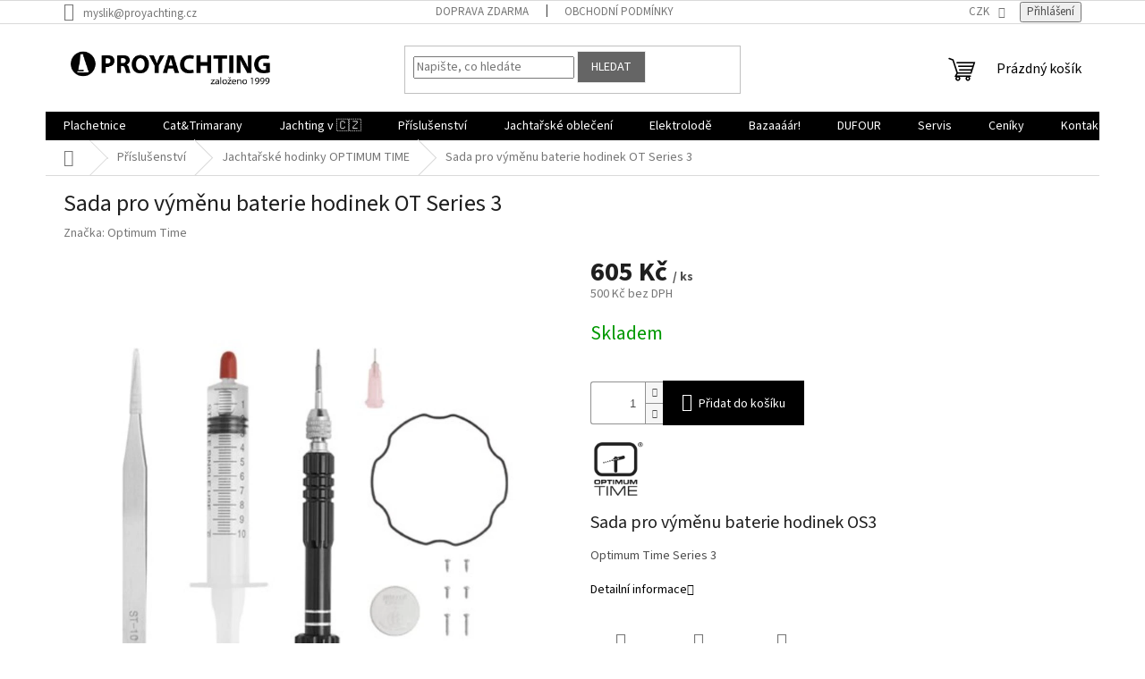

--- FILE ---
content_type: text/html; charset=utf-8
request_url: https://www.proyachting.cz/jachtarske-hodinky/sada-pro-vymenu-baterie-hodinek-os3/
body_size: 30408
content:
<!doctype html><html lang="cs" dir="ltr" class="header-background-light external-fonts-loaded"><head><meta charset="utf-8" /><meta name="viewport" content="width=device-width,initial-scale=1" /><title>Sada pro výměnu baterie hodinek OT Series 3 - ProYachting.cz</title><link rel="preconnect" href="https://cdn.myshoptet.com" /><link rel="dns-prefetch" href="https://cdn.myshoptet.com" /><link rel="preload" href="https://cdn.myshoptet.com/prj/dist/master/cms/libs/jquery/jquery-1.11.3.min.js" as="script" /><link href="https://cdn.myshoptet.com/prj/dist/master/cms/templates/frontend_templates/shared/css/font-face/source-sans-3.css" rel="stylesheet"><link href="https://cdn.myshoptet.com/prj/dist/master/shop/dist/font-shoptet-11.css.62c94c7785ff2cea73b2.css" rel="stylesheet"><script>
dataLayer = [];
dataLayer.push({'shoptet' : {
    "pageId": 689,
    "pageType": "productDetail",
    "currency": "CZK",
    "currencyInfo": {
        "decimalSeparator": ",",
        "exchangeRate": 1,
        "priceDecimalPlaces": 0,
        "symbol": "K\u010d",
        "symbolLeft": 0,
        "thousandSeparator": " "
    },
    "language": "cs",
    "projectId": 81994,
    "product": {
        "id": 1964,
        "guid": "94a9773c-8071-11ed-b3c4-0cc47a6c8f54",
        "hasVariants": false,
        "codes": [
            {
                "code": "OS3_BATTERY"
            }
        ],
        "code": "OS3_BATTERY",
        "name": "Sada pro v\u00fdm\u011bnu baterie hodinek OT Series 3",
        "appendix": "",
        "weight": 0,
        "manufacturer": "Optimum Time",
        "manufacturerGuid": "1EF533228F2B6F5E8F36DA0BA3DED3EE",
        "currentCategory": "P\u0159\u00edslu\u0161enstv\u00ed pro plachetnice | Jachta\u0159sk\u00e9 hodinky",
        "currentCategoryGuid": "0603d3ba-b9e7-11e5-99cc-ac162d8a2454",
        "defaultCategory": "P\u0159\u00edslu\u0161enstv\u00ed pro plachetnice | Jachta\u0159sk\u00e9 hodinky",
        "defaultCategoryGuid": "0603d3ba-b9e7-11e5-99cc-ac162d8a2454",
        "currency": "CZK",
        "priceWithVat": 605
    },
    "stocks": [
        {
            "id": 1,
            "title": "\u010cel\u00e1kovice",
            "isDeliveryPoint": 1,
            "visibleOnEshop": 1
        },
        {
            "id": "ext",
            "title": "Sklad",
            "isDeliveryPoint": 0,
            "visibleOnEshop": 1
        }
    ],
    "cartInfo": {
        "id": null,
        "freeShipping": false,
        "freeShippingFrom": 2500,
        "leftToFreeGift": {
            "formattedPrice": "0 K\u010d",
            "priceLeft": 0
        },
        "freeGift": false,
        "leftToFreeShipping": {
            "priceLeft": 2500,
            "dependOnRegion": 0,
            "formattedPrice": "2 500 K\u010d"
        },
        "discountCoupon": [],
        "getNoBillingShippingPrice": {
            "withoutVat": 0,
            "vat": 0,
            "withVat": 0
        },
        "cartItems": [],
        "taxMode": "ORDINARY"
    },
    "cart": [],
    "customer": {
        "priceRatio": 1,
        "priceListId": 1,
        "groupId": null,
        "registered": false,
        "mainAccount": false
    }
}});
</script>

<!-- Google Tag Manager -->
<script>(function(w,d,s,l,i){w[l]=w[l]||[];w[l].push({'gtm.start':
new Date().getTime(),event:'gtm.js'});var f=d.getElementsByTagName(s)[0],
j=d.createElement(s),dl=l!='dataLayer'?'&l='+l:'';j.async=true;j.src=
'https://www.googletagmanager.com/gtm.js?id='+i+dl;f.parentNode.insertBefore(j,f);
})(window,document,'script','dataLayer','GTM-WD25PRQ');</script>
<!-- End Google Tag Manager -->

<meta property="og:type" content="website"><meta property="og:site_name" content="proyachting.cz"><meta property="og:url" content="https://www.proyachting.cz/jachtarske-hodinky/sada-pro-vymenu-baterie-hodinek-os3/"><meta property="og:title" content="Sada pro výměnu baterie hodinek OT Series 3 - ProYachting.cz"><meta name="author" content="ProYachting.cz"><meta name="web_author" content="Shoptet.cz"><meta name="dcterms.rightsHolder" content="www.proyachting.cz"><meta name="robots" content="index,follow"><meta property="og:image" content="https://cdn.myshoptet.com/usr/www.proyachting.cz/user/shop/big/1964_sada-vymena-baterii-jachtarske-hodinky-os3.png?68e898b3"><meta property="og:description" content="Sada pro výměnu baterie hodinek Optimum Time Series 3 - OS3."><meta name="description" content="Sada pro výměnu baterie hodinek Optimum Time Series 3 - OS3."><meta name="google-site-verification" content="1609693211302"><meta property="product:price:amount" content="605"><meta property="product:price:currency" content="CZK"><style>:root {--color-primary: #000000;--color-primary-h: 0;--color-primary-s: 0%;--color-primary-l: 0%;--color-primary-hover: #FF00FF;--color-primary-hover-h: 300;--color-primary-hover-s: 100%;--color-primary-hover-l: 50%;--color-secondary: #000000;--color-secondary-h: 0;--color-secondary-s: 0%;--color-secondary-l: 0%;--color-secondary-hover: #c0c0c0;--color-secondary-hover-h: 0;--color-secondary-hover-s: 0%;--color-secondary-hover-l: 75%;--color-tertiary: #656565;--color-tertiary-h: 0;--color-tertiary-s: 0%;--color-tertiary-l: 40%;--color-tertiary-hover: #ebebeb;--color-tertiary-hover-h: 0;--color-tertiary-hover-s: 0%;--color-tertiary-hover-l: 92%;--color-header-background: #ffffff;--template-font: "Source Sans 3";--template-headings-font: "Source Sans 3";--header-background-url: none;--cookies-notice-background: #1A1937;--cookies-notice-color: #F8FAFB;--cookies-notice-button-hover: #f5f5f5;--cookies-notice-link-hover: #27263f;--templates-update-management-preview-mode-content: "Náhled aktualizací šablony je aktivní pro váš prohlížeč."}</style>
    
    <link href="https://cdn.myshoptet.com/prj/dist/master/shop/dist/main-11.less.5a24dcbbdabfd189c152.css" rel="stylesheet" />
                <link href="https://cdn.myshoptet.com/prj/dist/master/shop/dist/mobile-header-v1-11.less.1ee105d41b5f713c21aa.css" rel="stylesheet" />
    
    <script>var shoptet = shoptet || {};</script>
    <script src="https://cdn.myshoptet.com/prj/dist/master/shop/dist/main-3g-header.js.05f199e7fd2450312de2.js"></script>
<!-- User include --><!-- service 1472(1086) html code header -->
<link rel="stylesheet" href="https://cdn.myshoptet.com/usr/apollo.jakubtursky.sk/user/documents/assets/sipky/main.css?v=19">
<!-- service 1714(1298) html code header -->
<link 
rel="stylesheet" 
href="https://cdn.myshoptet.com/usr/dmartini.myshoptet.com/user/documents/upload/dmartini/blog_products/blog_products.min.css?160"
data-author="Dominik Martini" 
data-author-web="dmartini.cz">
<!-- service 417(71) html code header -->
<style>
@media screen and (max-width: 767px) {
body.sticky-mobile:not(.paxio-merkur):not(.venus) .dropdown {display: none !important;}
body.sticky-mobile:not(.paxio-merkur):not(.venus) .languagesMenu{right: 98px; position: absolute;}
body.sticky-mobile:not(.paxio-merkur):not(.venus) .languagesMenu .caret{display: none !important;}
body.sticky-mobile:not(.paxio-merkur):not(.venus) .languagesMenu.open .languagesMenu__content {display: block;right: 0;left: auto;}
.template-12 #header .site-name {max-width: 40% !important;}
}
@media screen and (-ms-high-contrast: active), (-ms-high-contrast: none) {
.template-12 #header {position: fixed; width: 100%;}
.template-12 #content-wrapper.content-wrapper{padding-top: 80px;}
}
.sticky-mobile #header-image{display: none;}
@media screen and (max-width: 640px) {
.template-04.sticky-mobile #header-cart{position: fixed;top: 3px;right: 92px;}
.template-04.sticky-mobile #header-cart::before {font-size: 32px;}
.template-04.sticky-mobile #header-cart strong{display: none;}
}
@media screen and (min-width: 641px) {
.dklabGarnet #main-wrapper {overflow: visible !important;}
}
.dklabGarnet.sticky-mobile #logo img {top: 0 !important;}
@media screen and (min-width: 768px){
.top-navigation-bar .site-name {display: none;}
}
/*NOVÁ VERZE MOBILNÍ HLAVIČKY*/
@media screen and (max-width: 767px){
.scrolled-down body:not(.ordering-process):not(.search-window-visible) .top-navigation-bar {transform: none !important;}
.scrolled-down body:not(.ordering-process):not(.search-window-visible) #header .site-name {transform: none !important;}
.scrolled-down body:not(.ordering-process):not(.search-window-visible) #header .cart-count {transform: none !important;}
.scrolled-down #header {transform: none !important;}

body.template-11.mobile-header-version-1:not(.paxio-merkur):not(.venus) .top-navigation-bar .site-name{display: none !important;}
body.template-11.mobile-header-version-1:not(.paxio-merkur):not(.venus) #header .cart-count {top: -39px !important;position: absolute !important;}
.template-11.sticky-mobile.mobile-header-version-1 .responsive-tools > a[data-target="search"] {visibility: visible;}
.template-12.mobile-header-version-1 #header{position: fixed !important;}
.template-09.mobile-header-version-1.sticky-mobile .top-nav .subnav-left {visibility: visible;}
}

/*Disco*/
@media screen and (min-width: 768px){
.template-13:not(.jupiter) #header, .template-14 #header{position: sticky;top: 0;z-index: 8;}
.template-14.search-window-visible #header{z-index: 9999;}
body.navigation-hovered::before {z-index: 7;}
/*
.template-13 .top-navigation-bar{z-index: 10000;}
.template-13 .popup-widget {z-index: 10001;}
*/
.scrolled .template-13 #header, .scrolled .template-14 #header{box-shadow: 0 2px 10px rgba(0,0,0,0.1);}
.search-focused::before{z-index: 8;}
.top-navigation-bar{z-index: 9;position: relative;}
.paxio-merkur.top-navigation-menu-visible #header .search-form .form-control {z-index: 1;}
.paxio-merkur.top-navigation-menu-visible .search-form::before {z-index: 1;}
.scrolled .popup-widget.cart-widget {position: fixed;top: 68px !important;}

/* MERKUR */
.paxio-merkur.sticky-mobile.template-11 #oblibeneBtn{line-height: 70px !important;}
}


/* VENUS */
@media screen and (min-width: 768px){
.venus.sticky-mobile:not(.ordering-process) #header {position: fixed !important;width: 100%;transform: none !important;translate: none !important;box-shadow: 0 2px 10px rgba(0,0,0,0.1);visibility: visible !important;opacity: 1 !important;}
.venus.sticky-mobile:not(.ordering-process) .overall-wrapper{padding-top: 160px;}
.venus.sticky-mobile.type-index:not(.ordering-process) .overall-wrapper{padding-top: 85px;}
.venus.sticky-mobile:not(.ordering-process) #content-wrapper.content-wrapper {padding-top: 0 !important;}
}
@media screen and (max-width: 767px){
.template-14 .top-navigation-bar > .site-name{display: none !important;}
.template-14 #header .header-top .header-top-wrapper .site-name{margin: 0;}
}
/* JUPITER */
@media screen and (max-width: 767px){
.scrolled-down body.jupiter:not(.ordering-process):not(.search-window-visible) #header .site-name {-webkit-transform: translateX(-50%) !important;transform: translateX(-50%) !important;}
}
@media screen and (min-width: 768px){
.jupiter.sticky-header #header::after{display: none;}
.jupiter.sticky-header #header{position: fixed; top: 0; width: 100%;z-index: 99;}
.jupiter.sticky-header.ordering-process #header{position: relative;}
.jupiter.sticky-header .overall-wrapper{padding-top: 182px;}
.jupiter.sticky-header.ordering-process .overall-wrapper{padding-top: 0;}
.jupiter.sticky-header #header .header-top {height: 80px;}
}
</style>
<!-- service 421(75) html code header -->
<style>
body:not(.template-07):not(.template-09):not(.template-10):not(.template-11):not(.template-12):not(.template-13):not(.template-14) #return-to-top i::before {content: 'a';}
#return-to-top i:before {content: '\e911';}
#return-to-top {
z-index: 99999999;
    position: fixed;
    bottom: 45px;
    right: 20px;
background: rgba(0, 0, 0, 0.7);
    width: 50px;
    height: 50px;
    display: block;
    text-decoration: none;
    -webkit-border-radius: 35px;
    -moz-border-radius: 35px;
    border-radius: 35px;
    display: none;
    -webkit-transition: all 0.3s linear;
    -moz-transition: all 0.3s ease;
    -ms-transition: all 0.3s ease;
    -o-transition: all 0.3s ease;
    transition: all 0.3s ease;
}
#return-to-top i {color: #fff;margin: -10px 0 0 -10px;position: relative;left: 50%;top: 50%;font-size: 19px;-webkit-transition: all 0.3s ease;-moz-transition: all 0.3s ease;-ms-transition: all 0.3s ease;-o-transition: all 0.3s ease;transition: all 0.3s ease;height: 20px;width: 20px;text-align: center;display: block;font-style: normal;}
#return-to-top:hover {
    background: rgba(0, 0, 0, 0.9);
}
#return-to-top:hover i {
    color: #fff;
}
.icon-chevron-up::before {
font-weight: bold;
}
.ordering-process #return-to-top{display: none !important;}
</style>
<!-- service 2065(1618) html code header -->
<link rel="stylesheet" href="https://cdn.myshoptet.com/addons/dominikmartini/blog_plus/styles.header.min.css?aedfac0413bd4080d78f101490c6910314848f14">
<!-- project html code header -->
<meta name="twitter:card" content="product">
<meta name="twitter:site" content="@czechrssailing">
<meta name="twitter:title" content="PLACHETNICE | JACHTING | PROYACHTING | LIPNO">
<meta name="twitter:description" content="Plachetnice, lodě, jachty, lodní plachty a příslušenství. Prodej servis. ProYachting je moderní jachting, info, shop, charter, kurzy a škola jachtingu Lipno.">
<meta name="twitter:image" content="https://www.proyachting.cz/images/kajutova-plachetnice-focus-750-8.jpeg">

<script>
  gtag('event', 'page_view', {
    'send_to': 'AW-1056326266',
    'value': 'replace with value',
    'items': [{
      'id': 'replace with value',
      'google_business_vertical': 'retail'
    }]
  });
</script>


<style>
.poptavka .price-additional {
  display: none;
}
.poptavkain .price-additional {
  visibility: hidden;
}
.poptavkain .pr-list-unit {
  display: none;
}
.poptavka .add-to-cart .link-icon.chat {
  background: #000;
  width: 100%;
  position: absolute;
  z-index: 5;
  padding: 10px;
  border-radius: 8px;
  color: #fff;
  font-size: 16px;
}

#content .p-detail {
      display: flex;
      flex-direction: column;
}
#content .p-detail .products-related-header {
      order: 30;
}
#content .p-detail .products-related.products-additional {
      order: 31;
}
#content .p-detail .browse-p {
      order: 32;
}

.flag.flag-freeshipping {
      background-color: #40E0D0;
}

.flag.flag-discount {
      background-color: #000000;
}

.flag.flag-tip {
      background-color: #40E0D0;
}


</style>
<!-- /User include --><link rel="shortcut icon" href="/favicon.ico" type="image/x-icon" /><link rel="canonical" href="https://www.proyachting.cz/jachtarske-hodinky/sada-pro-vymenu-baterie-hodinek-os3/" /><script>!function(){var t={9196:function(){!function(){var t=/\[object (Boolean|Number|String|Function|Array|Date|RegExp)\]/;function r(r){return null==r?String(r):(r=t.exec(Object.prototype.toString.call(Object(r))))?r[1].toLowerCase():"object"}function n(t,r){return Object.prototype.hasOwnProperty.call(Object(t),r)}function e(t){if(!t||"object"!=r(t)||t.nodeType||t==t.window)return!1;try{if(t.constructor&&!n(t,"constructor")&&!n(t.constructor.prototype,"isPrototypeOf"))return!1}catch(t){return!1}for(var e in t);return void 0===e||n(t,e)}function o(t,r,n){this.b=t,this.f=r||function(){},this.d=!1,this.a={},this.c=[],this.e=function(t){return{set:function(r,n){u(c(r,n),t.a)},get:function(r){return t.get(r)}}}(this),i(this,t,!n);var e=t.push,o=this;t.push=function(){var r=[].slice.call(arguments,0),n=e.apply(t,r);return i(o,r),n}}function i(t,n,o){for(t.c.push.apply(t.c,n);!1===t.d&&0<t.c.length;){if("array"==r(n=t.c.shift()))t:{var i=n,a=t.a;if("string"==r(i[0])){for(var f=i[0].split("."),s=f.pop(),p=(i=i.slice(1),0);p<f.length;p++){if(void 0===a[f[p]])break t;a=a[f[p]]}try{a[s].apply(a,i)}catch(t){}}}else if("function"==typeof n)try{n.call(t.e)}catch(t){}else{if(!e(n))continue;for(var l in n)u(c(l,n[l]),t.a)}o||(t.d=!0,t.f(t.a,n),t.d=!1)}}function c(t,r){for(var n={},e=n,o=t.split("."),i=0;i<o.length-1;i++)e=e[o[i]]={};return e[o[o.length-1]]=r,n}function u(t,o){for(var i in t)if(n(t,i)){var c=t[i];"array"==r(c)?("array"==r(o[i])||(o[i]=[]),u(c,o[i])):e(c)?(e(o[i])||(o[i]={}),u(c,o[i])):o[i]=c}}window.DataLayerHelper=o,o.prototype.get=function(t){var r=this.a;t=t.split(".");for(var n=0;n<t.length;n++){if(void 0===r[t[n]])return;r=r[t[n]]}return r},o.prototype.flatten=function(){this.b.splice(0,this.b.length),this.b[0]={},u(this.a,this.b[0])}}()}},r={};function n(e){var o=r[e];if(void 0!==o)return o.exports;var i=r[e]={exports:{}};return t[e](i,i.exports,n),i.exports}n.n=function(t){var r=t&&t.__esModule?function(){return t.default}:function(){return t};return n.d(r,{a:r}),r},n.d=function(t,r){for(var e in r)n.o(r,e)&&!n.o(t,e)&&Object.defineProperty(t,e,{enumerable:!0,get:r[e]})},n.o=function(t,r){return Object.prototype.hasOwnProperty.call(t,r)},function(){"use strict";n(9196)}()}();</script><style>/* custom background */@media (min-width: 992px) {body {background-color: #ffffff ;background-position: top center;background-repeat: no-repeat;background-attachment: fixed;}}</style>    <!-- Global site tag (gtag.js) - Google Analytics -->
    <script async src="https://www.googletagmanager.com/gtag/js?id=G-RGB68G79X4"></script>
    <script>
        
        window.dataLayer = window.dataLayer || [];
        function gtag(){dataLayer.push(arguments);}
        

        
        gtag('js', new Date());

                gtag('config', 'UA-35280664-1', { 'groups': "UA" });
        
                gtag('config', 'G-RGB68G79X4', {"groups":"GA4","send_page_view":false,"content_group":"productDetail","currency":"CZK","page_language":"cs"});
        
                gtag('config', 'AW-1056326266');
        
        
        
        
        
                    gtag('event', 'page_view', {"send_to":"GA4","page_language":"cs","content_group":"productDetail","currency":"CZK"});
        
                gtag('set', 'currency', 'CZK');

        gtag('event', 'view_item', {
            "send_to": "UA",
            "items": [
                {
                    "id": "OS3_BATTERY",
                    "name": "Sada pro v\u00fdm\u011bnu baterie hodinek OT Series 3",
                    "category": "P\u0159\u00edslu\u0161enstv\u00ed pro plachetnice \/ Jachta\u0159sk\u00e9 hodinky",
                                        "brand": "Optimum Time",
                                                            "price": 500
                }
            ]
        });
        
        
        
        
        
                    gtag('event', 'view_item', {"send_to":"GA4","page_language":"cs","content_group":"productDetail","value":500,"currency":"CZK","items":[{"item_id":"OS3_BATTERY","item_name":"Sada pro v\u00fdm\u011bnu baterie hodinek OT Series 3","item_brand":"Optimum Time","item_category":"P\u0159\u00edslu\u0161enstv\u00ed pro plachetnice","item_category2":"Jachta\u0159sk\u00e9 hodinky","price":500,"quantity":1,"index":0}]});
        
        
        
        
        
        
        
        document.addEventListener('DOMContentLoaded', function() {
            if (typeof shoptet.tracking !== 'undefined') {
                for (var id in shoptet.tracking.bannersList) {
                    gtag('event', 'view_promotion', {
                        "send_to": "UA",
                        "promotions": [
                            {
                                "id": shoptet.tracking.bannersList[id].id,
                                "name": shoptet.tracking.bannersList[id].name,
                                "position": shoptet.tracking.bannersList[id].position
                            }
                        ]
                    });
                }
            }

            shoptet.consent.onAccept(function(agreements) {
                if (agreements.length !== 0) {
                    console.debug('gtag consent accept');
                    var gtagConsentPayload =  {
                        'ad_storage': agreements.includes(shoptet.config.cookiesConsentOptPersonalisation)
                            ? 'granted' : 'denied',
                        'analytics_storage': agreements.includes(shoptet.config.cookiesConsentOptAnalytics)
                            ? 'granted' : 'denied',
                                                                                                'ad_user_data': agreements.includes(shoptet.config.cookiesConsentOptPersonalisation)
                            ? 'granted' : 'denied',
                        'ad_personalization': agreements.includes(shoptet.config.cookiesConsentOptPersonalisation)
                            ? 'granted' : 'denied',
                        };
                    console.debug('update consent data', gtagConsentPayload);
                    gtag('consent', 'update', gtagConsentPayload);
                    dataLayer.push(
                        { 'event': 'update_consent' }
                    );
                }
            });
        });
    </script>
<!-- Start Srovname.cz Pixel -->
<script>
    !(function (e, n, t, a, s, o, r) {
        e[a] ||
        (((s = e[a] = function () {
            s.process ? s.process.apply(s, arguments) : s.queue.push(arguments);
        }).queue = []),
            ((o = n.createElement(t)).async = 1),
            (o.src = "https://tracking.srovname.cz/srovnamepixel.js"),
            (o.dataset.srv9 = "1"),
            (r = n.getElementsByTagName(t)[0]).parentNode.insertBefore(o, r));
    })(window, document, "script", "srovname");
    srovname("init", "e2d68c132cebd0e4a45db142470f7a00");
</script>
<!-- End Srovname.cz Pixel -->
<script>
    (function(t, r, a, c, k, i, n, g) { t['ROIDataObject'] = k;
    t[k]=t[k]||function(){ (t[k].q=t[k].q||[]).push(arguments) },t[k].c=i;n=r.createElement(a),
    g=r.getElementsByTagName(a)[0];n.async=1;n.src=c;g.parentNode.insertBefore(n,g)
    })(window, document, 'script', '//www.heureka.cz/ocm/sdk.js?source=shoptet&version=2&page=product_detail', 'heureka', 'cz');

    heureka('set_user_consent', 1);
</script>
</head><body class="desktop id-689 in-jachtarske-hodinky template-11 type-product type-detail one-column-body columns-mobile-2 columns-4 ums_forms_redesign--off ums_a11y_category_page--on ums_discussion_rating_forms--off ums_flags_display_unification--on ums_a11y_login--on mobile-header-version-1"><noscript>
    <style>
        #header {
            padding-top: 0;
            position: relative !important;
            top: 0;
        }
        .header-navigation {
            position: relative !important;
        }
        .overall-wrapper {
            margin: 0 !important;
        }
        body:not(.ready) {
            visibility: visible !important;
        }
    </style>
    <div class="no-javascript">
        <div class="no-javascript__title">Musíte změnit nastavení vašeho prohlížeče</div>
        <div class="no-javascript__text">Podívejte se na: <a href="https://www.google.com/support/bin/answer.py?answer=23852">Jak povolit JavaScript ve vašem prohlížeči</a>.</div>
        <div class="no-javascript__text">Pokud používáte software na blokování reklam, může být nutné povolit JavaScript z této stránky.</div>
        <div class="no-javascript__text">Děkujeme.</div>
    </div>
</noscript>

        <div id="fb-root"></div>
        <script>
            window.fbAsyncInit = function() {
                FB.init({
                    autoLogAppEvents : true,
                    xfbml            : true,
                    version          : 'v24.0'
                });
            };
        </script>
        <script async defer crossorigin="anonymous" src="https://connect.facebook.net/cs_CZ/sdk.js#xfbml=1&version=v24.0"></script><script>
!function(e,n,t,a,s,o,r){ e[a]||((s=e[a]=function(){s.process?s.process.apply(s,arguments):s.queue.push(arguments)}).queue=[], (o=n.createElement(t)).async=1,o.src='https://tracking.srovname.cz/srovnamepixel.js',o.dataset.srv9="1",
(r=n.getElementsByTagName(t)[0]).parentNode.insertBefore(o,r))}(window,document,"script","srovname"); 
srovname("init",'e2d68c132cebd0e4a45db142470f7a00');
var dataHelper = new DataLayerHelper(dataLayer);
if (dataHelper.get('shoptet.pageType') == 'thankYou') {
var order_id = dataHelper.get('shoptet.order.orderNo');
var price = dataHelper.get('shoptet.order.total');
var currency = dataHelper.get('shoptet.order.currencyCode');
srovname('event', 'purchase', {
 'value': price,
 'currency': currency,
 'transaction_id': order_id });
}
</script>

<!-- Google Tag Manager (noscript) -->
<noscript><iframe src="https://www.googletagmanager.com/ns.html?id=GTM-WD25PRQ"
height="0" width="0" style="display:none;visibility:hidden"></iframe></noscript>
<!-- End Google Tag Manager (noscript) -->

<a href="#content" class="skip-link sr-only">Přejít na obsah</a><div class="overall-wrapper"><div class="user-action"><div class="container">
    <div class="user-action-in">
                    <div id="login" class="user-action-login popup-widget login-widget" role="dialog" aria-labelledby="loginHeading">
        <div class="popup-widget-inner">
                            <h2 id="loginHeading">Přihlášení k vašemu účtu</h2><div id="customerLogin"><form action="/action/Customer/Login/" method="post" id="formLoginIncluded" class="csrf-enabled formLogin" data-testid="formLogin"><input type="hidden" name="referer" value="" /><div class="form-group"><div class="input-wrapper email js-validated-element-wrapper no-label"><input type="email" name="email" class="form-control" autofocus placeholder="E-mailová adresa (např. jan@novak.cz)" data-testid="inputEmail" autocomplete="email" required /></div></div><div class="form-group"><div class="input-wrapper password js-validated-element-wrapper no-label"><input type="password" name="password" class="form-control" placeholder="Heslo" data-testid="inputPassword" autocomplete="current-password" required /><span class="no-display">Nemůžete vyplnit toto pole</span><input type="text" name="surname" value="" class="no-display" /></div></div><div class="form-group"><div class="login-wrapper"><button type="submit" class="btn btn-secondary btn-text btn-login" data-testid="buttonSubmit">Přihlásit se</button><div class="password-helper"><a href="/registrace/" data-testid="signup" rel="nofollow">Nová registrace</a><a href="/klient/zapomenute-heslo/" rel="nofollow">Zapomenuté heslo</a></div></div></div><div class="social-login-buttons"><div class="social-login-buttons-divider"><span>nebo</span></div><div class="form-group"><a href="/action/Social/login/?provider=Facebook" class="login-btn facebook" rel="nofollow"><span class="login-facebook-icon"></span><strong>Přihlásit se přes Facebook</strong></a></div></div></form>
</div>                    </div>
    </div>

                            <div id="cart-widget" class="user-action-cart popup-widget cart-widget loader-wrapper" data-testid="popupCartWidget" role="dialog" aria-hidden="true">
    <div class="popup-widget-inner cart-widget-inner place-cart-here">
        <div class="loader-overlay">
            <div class="loader"></div>
        </div>
    </div>

    <div class="cart-widget-button">
        <a href="/kosik/" class="btn btn-conversion" id="continue-order-button" rel="nofollow" data-testid="buttonNextStep">Pokračovat do košíku</a>
    </div>
</div>
            </div>
</div>
</div><div class="top-navigation-bar" data-testid="topNavigationBar">

    <div class="container">

        <div class="top-navigation-contacts">
            <strong>Zákaznická podpora:</strong><a href="mailto:myslik@proyachting.cz" class="project-email" data-testid="contactboxEmail"><span>myslik@proyachting.cz</span></a>        </div>

                            <div class="top-navigation-menu">
                <div class="top-navigation-menu-trigger"></div>
                <ul class="top-navigation-bar-menu">
                                            <li class="top-navigation-menu-item-27">
                            <a href="/doprava-zdarma/">Doprava zdarma</a>
                        </li>
                                            <li class="top-navigation-menu-item-39">
                            <a href="/obchodni-podminky/">Obchodní podmínky</a>
                        </li>
                                    </ul>
                <ul class="top-navigation-bar-menu-helper"></ul>
            </div>
        
        <div class="top-navigation-tools">
            <div class="responsive-tools">
                <a href="#" class="toggle-window" data-target="search" aria-label="Hledat" data-testid="linkSearchIcon"></a>
                                                            <a href="#" class="toggle-window" data-target="login"></a>
                                                    <a href="#" class="toggle-window" data-target="navigation" aria-label="Menu" data-testid="hamburgerMenu"></a>
            </div>
                <div class="dropdown">
        <span>Ceny v:</span>
        <button id="topNavigationDropdown" type="button" data-toggle="dropdown" aria-haspopup="true" aria-expanded="false">
            CZK
            <span class="caret"></span>
        </button>
        <ul class="dropdown-menu" aria-labelledby="topNavigationDropdown"><li><a href="/action/Currency/changeCurrency/?currencyCode=CZK" rel="nofollow">CZK</a></li><li><a href="/action/Currency/changeCurrency/?currencyCode=EUR" rel="nofollow">EUR</a></li><li><a href="/action/Currency/changeCurrency/?currencyCode=GBP" rel="nofollow">GBP</a></li></ul>
    </div>
            <button class="top-nav-button top-nav-button-login toggle-window" type="button" data-target="login" aria-haspopup="dialog" aria-controls="login" aria-expanded="false" data-testid="signin"><span>Přihlášení</span></button>        </div>

    </div>

</div>
<header id="header"><div class="container navigation-wrapper">
    <div class="header-top">
        <div class="site-name-wrapper">
            <div class="site-name"><a href="/" data-testid="linkWebsiteLogo"><img src="https://cdn.myshoptet.com/usr/www.proyachting.cz/user/logos/proyachting-logo-1-1.png" alt="ProYachting.cz" fetchpriority="low" /></a></div>        </div>
        <div class="search" itemscope itemtype="https://schema.org/WebSite">
            <meta itemprop="headline" content="Jachtařské hodinky"/><meta itemprop="url" content="https://www.proyachting.cz"/><meta itemprop="text" content="Sada pro výměnu baterie hodinek Optimum Time Series 3 - OS3."/>            <form action="/action/ProductSearch/prepareString/" method="post"
    id="formSearchForm" class="search-form compact-form js-search-main"
    itemprop="potentialAction" itemscope itemtype="https://schema.org/SearchAction" data-testid="searchForm">
    <fieldset>
        <meta itemprop="target"
            content="https://www.proyachting.cz/vyhledavani/?string={string}"/>
        <input type="hidden" name="language" value="cs"/>
        
            
<input
    type="search"
    name="string"
        class="query-input form-control search-input js-search-input"
    placeholder="Napište, co hledáte"
    autocomplete="off"
    required
    itemprop="query-input"
    aria-label="Vyhledávání"
    data-testid="searchInput"
>
            <button type="submit" class="btn btn-default" data-testid="searchBtn">Hledat</button>
        
    </fieldset>
</form>
        </div>
        <div class="navigation-buttons">
                
    <a href="/kosik/" class="btn btn-icon toggle-window cart-count" data-target="cart" data-hover="true" data-redirect="true" data-testid="headerCart" rel="nofollow" aria-haspopup="dialog" aria-expanded="false" aria-controls="cart-widget">
        
                <span class="sr-only">Nákupní košík</span>
        
            <span class="cart-price visible-lg-inline-block" data-testid="headerCartPrice">
                                    Prázdný košík                            </span>
        
    
            </a>
        </div>
    </div>
    <nav id="navigation" aria-label="Hlavní menu" data-collapsible="true"><div class="navigation-in menu"><ul class="menu-level-1" role="menubar" data-testid="headerMenuItems"><li class="menu-item-692 ext" role="none"><a href="/plachetnice/" data-testid="headerMenuItem" role="menuitem" aria-haspopup="true" aria-expanded="false"><b>Plachetnice</b><span class="submenu-arrow"></span></a><ul class="menu-level-2" aria-label="Plachetnice" tabindex="-1" role="menu"><li class="menu-item-693 has-third-level" role="none"><a href="/plachetnice-rs-sailing/" class="menu-image" data-testid="headerMenuItem" tabindex="-1" aria-hidden="true"><img src="data:image/svg+xml,%3Csvg%20width%3D%22140%22%20height%3D%22100%22%20xmlns%3D%22http%3A%2F%2Fwww.w3.org%2F2000%2Fsvg%22%3E%3C%2Fsvg%3E" alt="" aria-hidden="true" width="140" height="100"  data-src="https://cdn.myshoptet.com/usr/www.proyachting.cz/user/categories/thumb/rs-sailing.png" fetchpriority="low" /></a><div><a href="/plachetnice-rs-sailing/" data-testid="headerMenuItem" role="menuitem"><span>NOVÉ plachetnice RS | Zest | Tera | Feva | Quest | Aero ...</span></a>
                                                    <ul class="menu-level-3" role="menu">
                                                                    <li class="menu-item-1244" role="none">
                                        <a href="/pouzite-plachetnice-rs-sailing/" data-testid="headerMenuItem" role="menuitem">
                                            POUŽITÉ plachetnice RS</a>                                    </li>
                                                            </ul>
                        </div></li><li class="menu-item-809" role="none"><a href="/plachetnice-ovington-29er-49er-ilca/" class="menu-image" data-testid="headerMenuItem" tabindex="-1" aria-hidden="true"><img src="data:image/svg+xml,%3Csvg%20width%3D%22140%22%20height%3D%22100%22%20xmlns%3D%22http%3A%2F%2Fwww.w3.org%2F2000%2Fsvg%22%3E%3C%2Fsvg%3E" alt="" aria-hidden="true" width="140" height="100"  data-src="https://cdn.myshoptet.com/usr/www.proyachting.cz/user/categories/thumb/new-ovi-logo-wide-flo-green.png" fetchpriority="low" /></a><div><a href="/plachetnice-ovington-29er-49er-ilca/" data-testid="headerMenuItem" role="menuitem"><span>Plachetnice Ovington Boats | 29er | 49er | ILCA | VX One</span></a>
                        </div></li><li class="menu-item-1274" role="none"><a href="/foiling-foilovani/" class="menu-image" data-testid="headerMenuItem" tabindex="-1" aria-hidden="true"><img src="data:image/svg+xml,%3Csvg%20width%3D%22140%22%20height%3D%22100%22%20xmlns%3D%22http%3A%2F%2Fwww.w3.org%2F2000%2Fsvg%22%3E%3C%2Fsvg%3E" alt="" aria-hidden="true" width="140" height="100"  data-src="https://cdn.myshoptet.com/usr/www.proyachting.cz/user/categories/thumb/bateau_birdyfish_.png" fetchpriority="low" /></a><div><a href="/foiling-foilovani/" data-testid="headerMenuItem" role="menuitem"><span>Plachetnice pro foiling BirdyFish | IODA</span></a>
                        </div></li><li class="menu-item-1063 has-third-level" role="none"><a href="/kajutova-plachetnice/" class="menu-image" data-testid="headerMenuItem" tabindex="-1" aria-hidden="true"><img src="data:image/svg+xml,%3Csvg%20width%3D%22140%22%20height%3D%22100%22%20xmlns%3D%22http%3A%2F%2Fwww.w3.org%2F2000%2Fsvg%22%3E%3C%2Fsvg%3E" alt="" aria-hidden="true" width="140" height="100"  data-src="https://cdn.myshoptet.com/usr/www.proyachting.cz/user/categories/thumb/cocpit-d2711939220c3d4c996b49238dec3938.jpg" fetchpriority="low" /></a><div><a href="/kajutova-plachetnice/" data-testid="headerMenuItem" role="menuitem"><span>Kajutové plachetnice</span></a>
                                                    <ul class="menu-level-3" role="menu">
                                                                    <li class="menu-item-1135" role="none">
                                        <a href="/plachetnice-saffier-yachts/" data-testid="headerMenuItem" role="menuitem">
                                            Saffier Yachts</a>,                                    </li>
                                                                    <li class="menu-item-925" role="none">
                                        <a href="/kajutova-plachetnice-focus-prodej/" data-testid="headerMenuItem" role="menuitem">
                                            Plachetnice Focus 750 | 30</a>,                                    </li>
                                                                    <li class="menu-item-1459" role="none">
                                        <a href="/kajutova-plachetnice-l30/" data-testid="headerMenuItem" role="menuitem">
                                            L30</a>,                                    </li>
                                                                    <li class="menu-item-970" role="none">
                                        <a href="/plachetnice-beneteau-first-seascape/" data-testid="headerMenuItem" role="menuitem">
                                            Beneteau First SE</a>                                    </li>
                                                            </ul>
                        </div></li><li class="menu-item-1256" role="none"><a href="/plachetnice-pro-handicapovane/" class="menu-image" data-testid="headerMenuItem" tabindex="-1" aria-hidden="true"><img src="data:image/svg+xml,%3Csvg%20width%3D%22140%22%20height%3D%22100%22%20xmlns%3D%22http%3A%2F%2Fwww.w3.org%2F2000%2Fsvg%22%3E%3C%2Fsvg%3E" alt="" aria-hidden="true" width="140" height="100"  data-src="https://cdn.myshoptet.com/usr/www.proyachting.cz/user/categories/thumb/plachetnice-rs-venture.jpg" fetchpriority="low" /></a><div><a href="/plachetnice-pro-handicapovane/" data-testid="headerMenuItem" role="menuitem"><span>Plachetnice pro inkluzivní jachting RS Venture Connect</span></a>
                        </div></li><li class="menu-item-1383 has-third-level" role="none"><a href="/sportovni-kylova-plachetnice/" class="menu-image" data-testid="headerMenuItem" tabindex="-1" aria-hidden="true"><img src="data:image/svg+xml,%3Csvg%20width%3D%22140%22%20height%3D%22100%22%20xmlns%3D%22http%3A%2F%2Fwww.w3.org%2F2000%2Fsvg%22%3E%3C%2Fsvg%3E" alt="" aria-hidden="true" width="140" height="100"  data-src="https://cdn.myshoptet.com/usr/www.proyachting.cz/user/categories/thumb/longtze.png" fetchpriority="low" /></a><div><a href="/sportovni-kylova-plachetnice/" data-testid="headerMenuItem" role="menuitem"><span>Kýlové sportovní plachetnice Melges | Longtze | SB20 | Open 5.70 | K1 | Tboat</span></a>
                                                    <ul class="menu-level-3" role="menu">
                                                                    <li class="menu-item-1060" role="none">
                                        <a href="/jachtarska-liga/" data-testid="headerMenuItem" role="menuitem">
                                            Jachtařská liga RS21 a RS Vision</a>                                    </li>
                                                            </ul>
                        </div></li><li class="menu-item-1054" role="none"><a href="/plachetnice-turisticke-rodinne-skolni-prodej/" class="menu-image" data-testid="headerMenuItem" tabindex="-1" aria-hidden="true"><img src="data:image/svg+xml,%3Csvg%20width%3D%22140%22%20height%3D%22100%22%20xmlns%3D%22http%3A%2F%2Fwww.w3.org%2F2000%2Fsvg%22%3E%3C%2Fsvg%3E" alt="" aria-hidden="true" width="140" height="100"  data-src="https://cdn.myshoptet.com/usr/www.proyachting.cz/user/categories/thumb/plachetnice-seascape18.png" fetchpriority="low" /></a><div><a href="/plachetnice-turisticke-rodinne-skolni-prodej/" data-testid="headerMenuItem" role="menuitem"><span>Turistické, rodinné a školní plachetnice</span></a>
                        </div></li><li class="menu-item-1068" role="none"><a href="/plachetnice-pro-deti/" class="menu-image" data-testid="headerMenuItem" tabindex="-1" aria-hidden="true"><img src="data:image/svg+xml,%3Csvg%20width%3D%22140%22%20height%3D%22100%22%20xmlns%3D%22http%3A%2F%2Fwww.w3.org%2F2000%2Fsvg%22%3E%3C%2Fsvg%3E" alt="" aria-hidden="true" width="140" height="100"  data-src="https://cdn.myshoptet.com/usr/www.proyachting.cz/user/categories/thumb/plachetnice-pro-deti-rs.jpg" fetchpriority="low" /></a><div><a href="/plachetnice-pro-deti/" data-testid="headerMenuItem" role="menuitem"><span>Plachetnice pro děti</span></a>
                        </div></li></ul></li>
<li class="menu-item-788" role="none"><a href="/katamaran/" data-testid="headerMenuItem" role="menuitem" aria-expanded="false"><b>Cat&amp;Trimarany</b></a></li>
<li class="menu-item-794 ext" role="none"><a href="/jachting/" data-testid="headerMenuItem" role="menuitem" aria-haspopup="true" aria-expanded="false"><b>Jachting v 🇨🇿</b><span class="submenu-arrow"></span></a><ul class="menu-level-2" aria-label="Jachting v 🇨🇿" tabindex="-1" role="menu"><li class="menu-item-1145" role="none"><a href="/skola-jachtingu-kurzy/" class="menu-image" data-testid="headerMenuItem" tabindex="-1" aria-hidden="true"><img src="data:image/svg+xml,%3Csvg%20width%3D%22140%22%20height%3D%22100%22%20xmlns%3D%22http%3A%2F%2Fwww.w3.org%2F2000%2Fsvg%22%3E%3C%2Fsvg%3E" alt="" aria-hidden="true" width="140" height="100"  data-src="https://cdn.myshoptet.com/usr/www.proyachting.cz/user/categories/thumb/skola-jachtingu-picture.png" fetchpriority="low" /></a><div><a href="/skola-jachtingu-kurzy/" data-testid="headerMenuItem" role="menuitem"><span>Škola &amp; kurzy jachtingu | Sailing School</span></a>
                        </div></li><li class="menu-item-1139" role="none"><a href="/pujcovna-plachetnice-katamaran/" class="menu-image" data-testid="headerMenuItem" tabindex="-1" aria-hidden="true"><img src="data:image/svg+xml,%3Csvg%20width%3D%22140%22%20height%3D%22100%22%20xmlns%3D%22http%3A%2F%2Fwww.w3.org%2F2000%2Fsvg%22%3E%3C%2Fsvg%3E" alt="" aria-hidden="true" width="140" height="100"  data-src="https://cdn.myshoptet.com/usr/www.proyachting.cz/user/categories/thumb/rent-pujcovna-1024x1024.jpg" fetchpriority="low" /></a><div><a href="/pujcovna-plachetnice-katamaran/" data-testid="headerMenuItem" role="menuitem"><span>Půjčovna | Plachetnice &amp; katamarany Lipno | Rent</span></a>
                        </div></li><li class="menu-item-1250" role="none"><a href="/firemni-jachting-teambuilding/" class="menu-image" data-testid="headerMenuItem" tabindex="-1" aria-hidden="true"><img src="data:image/svg+xml,%3Csvg%20width%3D%22140%22%20height%3D%22100%22%20xmlns%3D%22http%3A%2F%2Fwww.w3.org%2F2000%2Fsvg%22%3E%3C%2Fsvg%3E" alt="" aria-hidden="true" width="140" height="100"  data-src="https://cdn.myshoptet.com/usr/www.proyachting.cz/user/categories/thumb/team-building-1024x1024.jpg" fetchpriority="low" /></a><div><a href="/firemni-jachting-teambuilding/" data-testid="headerMenuItem" role="menuitem"><span>Firemní jachting | Teambuilding</span></a>
                        </div></li><li class="menu-item-1554" role="none"><a href="/jachtarsky-darek-zazitek-poukaz-voucher/" class="menu-image" data-testid="headerMenuItem" tabindex="-1" aria-hidden="true"><img src="data:image/svg+xml,%3Csvg%20width%3D%22140%22%20height%3D%22100%22%20xmlns%3D%22http%3A%2F%2Fwww.w3.org%2F2000%2Fsvg%22%3E%3C%2Fsvg%3E" alt="" aria-hidden="true" width="140" height="100"  data-src="https://cdn.myshoptet.com/usr/www.proyachting.cz/user/categories/thumb/darek-jachting.png" fetchpriority="low" /></a><div><a href="/jachtarsky-darek-zazitek-poukaz-voucher/" data-testid="headerMenuItem" role="menuitem"><span>Daruj jachtařský zážitek | Poukaz | Voucher</span></a>
                        </div></li></ul></li>
<li class="menu-item-715 ext" role="none"><a href="/prislusenstvi/" data-testid="headerMenuItem" role="menuitem" aria-haspopup="true" aria-expanded="false"><b>Příslušenství</b><span class="submenu-arrow"></span></a><ul class="menu-level-2" aria-label="Příslušenství" tabindex="-1" role="menu"><li class="menu-item-699 has-third-level" role="none"><a href="/harken/" class="menu-image" data-testid="headerMenuItem" tabindex="-1" aria-hidden="true"><img src="data:image/svg+xml,%3Csvg%20width%3D%22140%22%20height%3D%22100%22%20xmlns%3D%22http%3A%2F%2Fwww.w3.org%2F2000%2Fsvg%22%3E%3C%2Fsvg%3E" alt="" aria-hidden="true" width="140" height="100"  data-src="https://cdn.myshoptet.com/usr/www.proyachting.cz/user/categories/thumb/harken-logo.jpeg" fetchpriority="low" /></a><div><a href="/harken/" data-testid="headerMenuItem" role="menuitem"><span>HARKEN</span></a>
                                                    <ul class="menu-level-3" role="menu">
                                                                    <li class="menu-item-707" role="none">
                                        <a href="/vincny/" data-testid="headerMenuItem" role="menuitem">
                                            Vinčny a kliky</a>,                                    </li>
                                                                    <li class="menu-item-1509" role="none">
                                        <a href="/elektricke-vincny/" data-testid="headerMenuItem" role="menuitem">
                                            Elektrické vinčny</a>,                                    </li>
                                                                    <li class="menu-item-704" role="none">
                                        <a href="/kladky/" data-testid="headerMenuItem" role="menuitem">
                                            Kladky</a>,                                    </li>
                                                                    <li class="menu-item-721" role="none">
                                        <a href="/racny-harken/" data-testid="headerMenuItem" role="menuitem">
                                            Ráčny</a>,                                    </li>
                                                                    <li class="menu-item-722" role="none">
                                        <a href="/zasek-klema-svorka-cleat-harken/" data-testid="headerMenuItem" role="menuitem">
                                            Záseky, klemy, svorky</a>,                                    </li>
                                                                    <li class="menu-item-851" role="none">
                                        <a href="/kolejnice-jezdce-harken/" data-testid="headerMenuItem" role="menuitem">
                                            Kolejnice a jezdce</a>,                                    </li>
                                                                    <li class="menu-item-1398" role="none">
                                        <a href="/rolfoky/" data-testid="headerMenuItem" role="menuitem">
                                            Rolfoky</a>,                                    </li>
                                                                    <li class="menu-item-1262" role="none">
                                        <a href="/harken-industrial/" data-testid="headerMenuItem" role="menuitem">
                                            Harken Industrial</a>,                                    </li>
                                                                    <li class="menu-item-1530" role="none">
                                        <a href="/hoister/" data-testid="headerMenuItem" role="menuitem">
                                            Harken Hoister</a>,                                    </li>
                                                                    <li class="menu-item-1542" role="none">
                                        <a href="/harken-nahradni-dily/" data-testid="headerMenuItem" role="menuitem">
                                            Harken servis a náhradní díly</a>                                    </li>
                                                            </ul>
                        </div></li><li class="menu-item-723" role="none"><a href="/mclube/" class="menu-image" data-testid="headerMenuItem" tabindex="-1" aria-hidden="true"><img src="data:image/svg+xml,%3Csvg%20width%3D%22140%22%20height%3D%22100%22%20xmlns%3D%22http%3A%2F%2Fwww.w3.org%2F2000%2Fsvg%22%3E%3C%2Fsvg%3E" alt="" aria-hidden="true" width="140" height="100"  data-src="https://cdn.myshoptet.com/usr/www.proyachting.cz/user/categories/thumb/mclube-logo-maziva.jpg" fetchpriority="low" /></a><div><a href="/mclube/" data-testid="headerMenuItem" role="menuitem"><span>McLUBE Sailkote™ | Hullkote™ | Antifoul™ | OneDrop™</span></a>
                        </div></li><li class="menu-item-861 has-third-level" role="none"><a href="/plachty/" class="menu-image" data-testid="headerMenuItem" tabindex="-1" aria-hidden="true"><img src="data:image/svg+xml,%3Csvg%20width%3D%22140%22%20height%3D%22100%22%20xmlns%3D%22http%3A%2F%2Fwww.w3.org%2F2000%2Fsvg%22%3E%3C%2Fsvg%3E" alt="" aria-hidden="true" width="140" height="100"  data-src="https://cdn.myshoptet.com/usr/www.proyachting.cz/user/categories/thumb/py_plachty_png_kulate_600x600-3.png" fetchpriority="low" /></a><div><a href="/plachty/" data-testid="headerMenuItem" role="menuitem"><span>PLACHTY na plachetnice</span></a>
                                                    <ul class="menu-level-3" role="menu">
                                                                    <li class="menu-item-1368" role="none">
                                        <a href="/oprava-plachet/" data-testid="headerMenuItem" role="menuitem">
                                            Opravy plachet</a>,                                    </li>
                                                                    <li class="menu-item-1344" role="none">
                                        <a href="/bimini-sprayhood/" data-testid="headerMenuItem" role="menuitem">
                                            Bimini a sprayhood</a>,                                    </li>
                                                                    <li class="menu-item-1487" role="none">
                                        <a href="/parasail-parasailor/" data-testid="headerMenuItem" role="menuitem">
                                            Parasail &amp; Parasailor</a>,                                    </li>
                                                                    <li class="menu-item-867" role="none">
                                        <a href="/perseniky/" data-testid="headerMenuItem" role="menuitem">
                                            Perseniky a krycí plachty</a>,                                    </li>
                                                                    <li class="menu-item-1456" role="none">
                                        <a href="/spinakrovy-rukav-snuffer-sleeve/" data-testid="headerMenuItem" role="menuitem">
                                            Spinakrový rukáv sleeve / snuffer</a>,                                    </li>
                                                                    <li class="menu-item-1350" role="none">
                                        <a href="/cisla-pismena-plachty/" data-testid="headerMenuItem" role="menuitem">
                                            Čísla a písmena na plachty</a>,                                    </li>
                                                                    <li class="menu-item-1566" role="none">
                                        <a href="/stinici-plachty/" data-testid="headerMenuItem" role="menuitem">
                                            Stínící plachty</a>                                    </li>
                                                            </ul>
                        </div></li><li class="menu-item-855 has-third-level" role="none"><a href="/vybaveni-plachetnice/" class="menu-image" data-testid="headerMenuItem" tabindex="-1" aria-hidden="true"><img src="data:image/svg+xml,%3Csvg%20width%3D%22140%22%20height%3D%22100%22%20xmlns%3D%22http%3A%2F%2Fwww.w3.org%2F2000%2Fsvg%22%3E%3C%2Fsvg%3E" alt="" aria-hidden="true" width="140" height="100"  data-src="https://cdn.myshoptet.com/usr/www.proyachting.cz/user/categories/thumb/plachetnice-vybaveni-prislusenstvi.png" fetchpriority="low" /></a><div><a href="/vybaveni-plachetnice/" data-testid="headerMenuItem" role="menuitem"><span>VYBAVENÍ | PŘÍSLUŠENSTVÍ</span></a>
                                                    <ul class="menu-level-3" role="menu">
                                                                    <li class="menu-item-1006" role="none">
                                        <a href="/frklik/" data-testid="headerMenuItem" role="menuitem">
                                            Frklík</a>,                                    </li>
                                                                    <li class="menu-item-1000" role="none">
                                        <a href="/kloubek-pina-kormidlo/" data-testid="headerMenuItem" role="menuitem">
                                            Pína a kloubek kormidla</a>,                                    </li>
                                                                    <li class="menu-item-1012" role="none">
                                        <a href="/spunty-zatky-dekly-vika/" data-testid="headerMenuItem" role="menuitem">
                                            Špunty, zátky a dekly</a>,                                    </li>
                                                                    <li class="menu-item-1429" role="none">
                                        <a href="/merak-napeti-lan/" data-testid="headerMenuItem" role="menuitem">
                                            Měřák napětí takeláže</a>,                                    </li>
                                                                    <li class="menu-item-1486" role="none">
                                        <a href="/kulicky/" data-testid="headerMenuItem" role="menuitem">
                                            Kuličky na konec provazu</a>,                                    </li>
                                                                    <li class="menu-item-1304" role="none">
                                        <a href="/kormidlo-zavesy-kormidelni-kniha-ploutev/" data-testid="headerMenuItem" role="menuitem">
                                            Kormidlo a ploutev</a>,                                    </li>
                                                                    <li class="menu-item-1024" role="none">
                                        <a href="/zaseky-klemy-svorky-cleats/" data-testid="headerMenuItem" role="menuitem">
                                            Záseky, klemy, svorky, cleats</a>,                                    </li>
                                                                    <li class="menu-item-1268" role="none">
                                        <a href="/fendry-kapsy/" data-testid="headerMenuItem" role="menuitem">
                                            Fendry, kapsy a bójky</a>,                                    </li>
                                                                    <li class="menu-item-1422" role="none">
                                        <a href="/rolfok-furler/" data-testid="headerMenuItem" role="menuitem">
                                            Rolfoky | Furlery</a>,                                    </li>
                                                                    <li class="menu-item-1465" role="none">
                                        <a href="/kotvy-spade/" data-testid="headerMenuItem" role="menuitem">
                                            Kotvy Spade</a>                                    </li>
                                                            </ul>
                        </div></li><li class="menu-item-882" role="none"><a href="/spinlock/" class="menu-image" data-testid="headerMenuItem" tabindex="-1" aria-hidden="true"><img src="data:image/svg+xml,%3Csvg%20width%3D%22140%22%20height%3D%22100%22%20xmlns%3D%22http%3A%2F%2Fwww.w3.org%2F2000%2Fsvg%22%3E%3C%2Fsvg%3E" alt="" aria-hidden="true" width="140" height="100"  data-src="https://cdn.myshoptet.com/usr/www.proyachting.cz/user/categories/thumb/spinlock-logo.png" fetchpriority="low" /></a><div><a href="/spinlock/" data-testid="headerMenuItem" role="menuitem"><span>SPINLOCK</span></a>
                        </div></li><li class="menu-item-1334" role="none"><a href="/stezen-rahno-pen/" class="menu-image" data-testid="headerMenuItem" tabindex="-1" aria-hidden="true"><img src="data:image/svg+xml,%3Csvg%20width%3D%22140%22%20height%3D%22100%22%20xmlns%3D%22http%3A%2F%2Fwww.w3.org%2F2000%2Fsvg%22%3E%3C%2Fsvg%3E" alt="" aria-hidden="true" width="140" height="100"  data-src="https://cdn.myshoptet.com/usr/www.proyachting.cz/user/categories/thumb/selden-logo-1400x1400.jpeg" fetchpriority="low" /></a><div><a href="/stezen-rahno-pen/" data-testid="headerMenuItem" role="menuitem"><span>SELDÉN stěžeň, ráhno, rolfok, takeláž</span></a>
                        </div></li><li class="menu-item-888 has-third-level" role="none"><a href="/jachtarska-lana-plachetnice/" class="menu-image" data-testid="headerMenuItem" tabindex="-1" aria-hidden="true"><img src="data:image/svg+xml,%3Csvg%20width%3D%22140%22%20height%3D%22100%22%20xmlns%3D%22http%3A%2F%2Fwww.w3.org%2F2000%2Fsvg%22%3E%3C%2Fsvg%3E" alt="" aria-hidden="true" width="140" height="100"  data-src="https://cdn.myshoptet.com/usr/www.proyachting.cz/user/categories/thumb/robline-ropes-round-logo.jpg" fetchpriority="low" /></a><div><a href="/jachtarska-lana-plachetnice/" data-testid="headerMenuItem" role="menuitem"><span>Jachtařská lana ROBLINE</span></a>
                                                    <ul class="menu-level-3" role="menu">
                                                                    <li class="menu-item-1539" role="none">
                                        <a href="/robline-kite/" data-testid="headerMenuItem" role="menuitem">
                                            Robline Kite</a>                                    </li>
                                                            </ul>
                        </div></li><li class="menu-item-689 active" role="none"><a href="/jachtarske-hodinky/" class="menu-image" data-testid="headerMenuItem" tabindex="-1" aria-hidden="true"><img src="data:image/svg+xml,%3Csvg%20width%3D%22140%22%20height%3D%22100%22%20xmlns%3D%22http%3A%2F%2Fwww.w3.org%2F2000%2Fsvg%22%3E%3C%2Fsvg%3E" alt="" aria-hidden="true" width="140" height="100"  data-src="https://cdn.myshoptet.com/usr/www.proyachting.cz/user/categories/thumb/47-7_jachtarske-hodinky-os315-i-hodinky-pro-jachting-zlute.png" fetchpriority="low" /></a><div><a href="/jachtarske-hodinky/" data-testid="headerMenuItem" role="menuitem"><span>Jachtařské hodinky OPTIMUM TIME</span></a>
                        </div></li><li class="menu-item-1018" role="none"><a href="/allen/" class="menu-image" data-testid="headerMenuItem" tabindex="-1" aria-hidden="true"><img src="data:image/svg+xml,%3Csvg%20width%3D%22140%22%20height%3D%22100%22%20xmlns%3D%22http%3A%2F%2Fwww.w3.org%2F2000%2Fsvg%22%3E%3C%2Fsvg%3E" alt="" aria-hidden="true" width="140" height="100"  data-src="https://cdn.myshoptet.com/usr/www.proyachting.cz/user/categories/thumb/allen_logo.jpg" fetchpriority="low" /></a><div><a href="/allen/" data-testid="headerMenuItem" role="menuitem"><span>ALLEN</span></a>
                        </div></li><li class="menu-item-1377" role="none"><a href="/lodni-elektro-motory/" class="menu-image" data-testid="headerMenuItem" tabindex="-1" aria-hidden="true"><img src="data:image/svg+xml,%3Csvg%20width%3D%22140%22%20height%3D%22100%22%20xmlns%3D%22http%3A%2F%2Fwww.w3.org%2F2000%2Fsvg%22%3E%3C%2Fsvg%3E" alt="" aria-hidden="true" width="140" height="100"  data-src="https://cdn.myshoptet.com/usr/www.proyachting.cz/user/categories/thumb/lodni-elektromotor.jpeg" fetchpriority="low" /></a><div><a href="/lodni-elektro-motory/" data-testid="headerMenuItem" role="menuitem"><span>Lodní elektromotory ePropulsion</span></a>
                        </div></li><li class="menu-item-931 has-third-level" role="none"><a href="/lodni-prives/" class="menu-image" data-testid="headerMenuItem" tabindex="-1" aria-hidden="true"><img src="data:image/svg+xml,%3Csvg%20width%3D%22140%22%20height%3D%22100%22%20xmlns%3D%22http%3A%2F%2Fwww.w3.org%2F2000%2Fsvg%22%3E%3C%2Fsvg%3E" alt="" aria-hidden="true" width="140" height="100"  data-src="https://cdn.myshoptet.com/usr/www.proyachting.cz/user/categories/thumb/prives-plachetnice.jpeg" fetchpriority="low" /></a><div><a href="/lodni-prives/" data-testid="headerMenuItem" role="menuitem"><span>Přívěsy pro plachetnice a manipulační vozíky</span></a>
                                                    <ul class="menu-level-3" role="menu">
                                                                    <li class="menu-item-1359" role="none">
                                        <a href="/manipulacni-vozik-plachetnice/" data-testid="headerMenuItem" role="menuitem">
                                            Manipulační vozíky pro plachetnice</a>,                                    </li>
                                                                    <li class="menu-item-1374" role="none">
                                        <a href="/prives-plachetnice-zimni-stani/" data-testid="headerMenuItem" role="menuitem">
                                            Přívěsy pro zimní stání</a>                                    </li>
                                                            </ul>
                        </div></li><li class="menu-item-684 has-third-level" role="none"><a href="/raymarine/" class="menu-image" data-testid="headerMenuItem" tabindex="-1" aria-hidden="true"><img src="data:image/svg+xml,%3Csvg%20width%3D%22140%22%20height%3D%22100%22%20xmlns%3D%22http%3A%2F%2Fwww.w3.org%2F2000%2Fsvg%22%3E%3C%2Fsvg%3E" alt="" aria-hidden="true" width="140" height="100"  data-src="https://cdn.myshoptet.com/usr/www.proyachting.cz/user/categories/thumb/raymarine-nova-sail-sailteck-logo-2.jpg" fetchpriority="low" /></a><div><a href="/raymarine/" data-testid="headerMenuItem" role="menuitem"><span>RAYMARINE | SAILTECK | NOVA SAIL</span></a>
                                                    <ul class="menu-level-3" role="menu">
                                                                    <li class="menu-item-1518" role="none">
                                        <a href="/takticky-kompas-sailteck/" data-testid="headerMenuItem" role="menuitem">
                                            + taktický kompas SAILTECK</a>,                                    </li>
                                                                    <li class="menu-item-1395" role="none">
                                        <a href="/elektronika-nova-sail/" data-testid="headerMenuItem" role="menuitem">
                                            + elektronika NOVA SAIL</a>                                    </li>
                                                            </ul>
                        </div></li><li class="menu-item-1461 has-third-level" role="none"><a href="/servis-oprava/" class="menu-image" data-testid="headerMenuItem" tabindex="-1" aria-hidden="true"><img src="data:image/svg+xml,%3Csvg%20width%3D%22140%22%20height%3D%22100%22%20xmlns%3D%22http%3A%2F%2Fwww.w3.org%2F2000%2Fsvg%22%3E%3C%2Fsvg%3E" alt="" aria-hidden="true" width="140" height="100"  data-src="https://cdn.myshoptet.com/usr/www.proyachting.cz/user/categories/thumb/logo-nautix-antifouling-czech.png" fetchpriority="low" /></a><div><a href="/servis-oprava/" data-testid="headerMenuItem" role="menuitem"><span>Servis a opravy plachetnic | KiwiGrip | West System</span></a>
                                                    <ul class="menu-level-3" role="menu">
                                                                    <li class="menu-item-1030" role="none">
                                        <a href="/antifouling/" data-testid="headerMenuItem" role="menuitem">
                                            Antifouling a barvy NAUTIX</a>                                    </li>
                                                            </ul>
                        </div></li><li class="menu-item-1325 has-third-level" role="none"><a href="/zachrana-na-mori/" class="menu-image" data-testid="headerMenuItem" tabindex="-1" aria-hidden="true"><img src="data:image/svg+xml,%3Csvg%20width%3D%22140%22%20height%3D%22100%22%20xmlns%3D%22http%3A%2F%2Fwww.w3.org%2F2000%2Fsvg%22%3E%3C%2Fsvg%3E" alt="" aria-hidden="true" width="140" height="100"  data-src="https://cdn.myshoptet.com/usr/www.proyachting.cz/user/categories/thumb/zachrana-na-mori.jpeg" fetchpriority="low" /></a><div><a href="/zachrana-na-mori/" data-testid="headerMenuItem" role="menuitem"><span>Bezpečnost na vodě</span></a>
                                                    <ul class="menu-level-3" role="menu">
                                                                    <li class="menu-item-685" role="none">
                                        <a href="/epirb-plb-ais/" data-testid="headerMenuItem" role="menuitem">
                                            EPIRB, PLB a AIS</a>                                    </li>
                                                            </ul>
                        </div></li><li class="menu-item-909 has-third-level" role="none"><a href="/prislusenstvi-9er/" class="menu-image" data-testid="headerMenuItem" tabindex="-1" aria-hidden="true"><img src="data:image/svg+xml,%3Csvg%20width%3D%22140%22%20height%3D%22100%22%20xmlns%3D%22http%3A%2F%2Fwww.w3.org%2F2000%2Fsvg%22%3E%3C%2Fsvg%3E" alt="" aria-hidden="true" width="140" height="100"  data-src="https://cdn.myshoptet.com/usr/www.proyachting.cz/user/categories/thumb/plachetnice-9ers-logo.png" fetchpriority="low" /></a><div><a href="/prislusenstvi-9er/" data-testid="headerMenuItem" role="menuitem"><span>Příslušenství 9er</span></a>
                                                    <ul class="menu-level-3" role="menu">
                                                                    <li class="menu-item-1572" role="none">
                                        <a href="/spars-29er/" data-testid="headerMenuItem" role="menuitem">
                                            Spars | Kulatiny 29er</a>,                                    </li>
                                                                    <li class="menu-item-1575" role="none">
                                        <a href="/rigging-29er/" data-testid="headerMenuItem" role="menuitem">
                                            Rigging | Takeláž 29er</a>,                                    </li>
                                                                    <li class="menu-item-1578" role="none">
                                        <a href="/mast-fittings-29er/" data-testid="headerMenuItem" role="menuitem">
                                            Mast Fittings | Kování stěžně 29er</a>,                                    </li>
                                                                    <li class="menu-item-1581" role="none">
                                        <a href="/bow-to-track-fittings-29er/" data-testid="headerMenuItem" role="menuitem">
                                            Bow to Track Fittings 29er</a>,                                    </li>
                                                                    <li class="menu-item-1584" role="none">
                                        <a href="/crew-maststep-fittings-29er/" data-testid="headerMenuItem" role="menuitem">
                                            Crew | Maststep Fittings 29er</a>,                                    </li>
                                                                    <li class="menu-item-1587" role="none">
                                        <a href="/helm-transom-fittings-29er/" data-testid="headerMenuItem" role="menuitem">
                                            Helm | Transom Fittings 29er</a>,                                    </li>
                                                                    <li class="menu-item-1590" role="none">
                                        <a href="/foils-29er/" data-testid="headerMenuItem" role="menuitem">
                                            Foils | Ploutev | Kormidlo 29er</a>,                                    </li>
                                                                    <li class="menu-item-1077" role="none">
                                        <a href="/plachty-29er/" data-testid="headerMenuItem" role="menuitem">
                                            Plachty | Sails 29er</a>,                                    </li>
                                                                    <li class="menu-item-1569" role="none">
                                        <a href="/obaly-29er/" data-testid="headerMenuItem" role="menuitem">
                                            Obaly | Covers 29er</a>,                                    </li>
                                                                    <li class="menu-item-1593" role="none">
                                        <a href="/trolleys-29er/" data-testid="headerMenuItem" role="menuitem">
                                            Manipuláky | Trolleys 29er</a>,                                    </li>
                                                                    <li class="menu-item-1560" role="none">
                                        <a href="/plachty-49er/" data-testid="headerMenuItem" role="menuitem">
                                            Plachty | 49er | 49erFX</a>,                                    </li>
                                                                    <li class="menu-item-1631" role="none">
                                        <a href="/prislusenstvi-49er/" data-testid="headerMenuItem" role="menuitem">
                                            Příslušenství | 49er | 49erFX</a>,                                    </li>
                                                                    <li class="menu-item-1596" role="none">
                                        <a href="/takticky-kompas-pro-9er/" data-testid="headerMenuItem" role="menuitem">
                                            Taktický kompas a hodinky pro 9ery</a>,                                    </li>
                                                                    <li class="menu-item-1599" role="none">
                                        <a href="/protiskluzy-9er/" data-testid="headerMenuItem" role="menuitem">
                                            Protiskluzy 9er &amp; Vyvažovací popruhy</a>,                                    </li>
                                                                    <li class="menu-item-1496" role="none">
                                        <a href="/jachtarske-obleceni-na-skiff/" data-testid="headerMenuItem" role="menuitem">
                                            Jachtařské oblečení Rooster pro skiffy | 9ery</a>,                                    </li>
                                                                    <li class="menu-item-1628" role="none">
                                        <a href="/merchandise/" data-testid="headerMenuItem" role="menuitem">
                                            Merch | Ovington</a>                                    </li>
                                                            </ul>
                        </div></li><li class="menu-item-1328 has-third-level" role="none"><a href="/prislusenstvi-rs-sailing/" class="menu-image" data-testid="headerMenuItem" tabindex="-1" aria-hidden="true"><img src="data:image/svg+xml,%3Csvg%20width%3D%22140%22%20height%3D%22100%22%20xmlns%3D%22http%3A%2F%2Fwww.w3.org%2F2000%2Fsvg%22%3E%3C%2Fsvg%3E" alt="" aria-hidden="true" width="140" height="100"  data-src="https://cdn.myshoptet.com/usr/www.proyachting.cz/user/categories/thumb/rs-round-pink-white-black.png" fetchpriority="low" /></a><div><a href="/prislusenstvi-rs-sailing/" data-testid="headerMenuItem" role="menuitem"><span>Příslušenství RS SAILING</span></a>
                                                    <ul class="menu-level-3" role="menu">
                                                                    <li class="menu-item-900" role="none">
                                        <a href="/prislusenstvi-plachetnice-rs-tera/" data-testid="headerMenuItem" role="menuitem">
                                            RS Tera</a>,                                    </li>
                                                                    <li class="menu-item-873" role="none">
                                        <a href="/prislusenstvi-pro-rs-feva/" data-testid="headerMenuItem" role="menuitem">
                                            RS Feva</a>,                                    </li>
                                                                    <li class="menu-item-879" role="none">
                                        <a href="/prislusenstvi-pro-rs500/" data-testid="headerMenuItem" role="menuitem">
                                            RS500</a>,                                    </li>
                                                                    <li class="menu-item-1347" role="none">
                                        <a href="/prislusenstvi-rs-aero/" data-testid="headerMenuItem" role="menuitem">
                                            RS Aero</a>,                                    </li>
                                                                    <li class="menu-item-870" role="none">
                                        <a href="/prislusenstvi-pro-rs-vareo/" data-testid="headerMenuItem" role="menuitem">
                                            RS Vareo</a>,                                    </li>
                                                                    <li class="menu-item-894" role="none">
                                        <a href="/prislusenstvi-plachetnice-rs400/" data-testid="headerMenuItem" role="menuitem">
                                            RS400</a>,                                    </li>
                                                                    <li class="menu-item-903" role="none">
                                        <a href="/prislusenstvi-pro-rs700/" data-testid="headerMenuItem" role="menuitem">
                                            RS700</a>,                                    </li>
                                                                    <li class="menu-item-1438" role="none">
                                        <a href="/prislusenstvi-rs100/" data-testid="headerMenuItem" role="menuitem">
                                            RS100</a>,                                    </li>
                                                                    <li class="menu-item-1464" role="none">
                                        <a href="/prislusenstvi-pro-rs800/" data-testid="headerMenuItem" role="menuitem">
                                            RS800</a>,                                    </li>
                                                                    <li class="menu-item-1365" role="none">
                                        <a href="/prislusenstvi-rs-vision-zest-quest/" data-testid="headerMenuItem" role="menuitem">
                                            RS Vision, RS Zest a RS Quest</a>                                    </li>
                                                            </ul>
                        </div></li><li class="menu-item-949 has-third-level" role="none"><a href="/prislusenstvi-kylova-plachetnice/" class="menu-image" data-testid="headerMenuItem" tabindex="-1" aria-hidden="true"><img src="data:image/svg+xml,%3Csvg%20width%3D%22140%22%20height%3D%22100%22%20xmlns%3D%22http%3A%2F%2Fwww.w3.org%2F2000%2Fsvg%22%3E%3C%2Fsvg%3E" alt="" aria-hidden="true" width="140" height="100"  data-src="https://cdn.myshoptet.com/usr/www.proyachting.cz/user/categories/thumb/plachetnice-kylova-logo-1.jpg" fetchpriority="low" /></a><div><a href="/prislusenstvi-kylova-plachetnice/" data-testid="headerMenuItem" role="menuitem"><span>Příslušenství Seascape First, Open, Melges, SB20</span></a>
                                                    <ul class="menu-level-3" role="menu">
                                                                    <li class="menu-item-1386" role="none">
                                        <a href="/plachetnice-open-570/" data-testid="headerMenuItem" role="menuitem">
                                            Open 5.00 &amp; 5.70</a>,                                    </li>
                                                                    <li class="menu-item-1490" role="none">
                                        <a href="/prislusenstvi-plachetnice-seascape/" data-testid="headerMenuItem" role="menuitem">
                                            Beneteau First Seascape</a>,                                    </li>
                                                                    <li class="menu-item-1503" role="none">
                                        <a href="/prislusenstvi-plachetnice-longtze/" data-testid="headerMenuItem" role="menuitem">
                                            Longtze Premier</a>,                                    </li>
                                                                    <li class="menu-item-1506" role="none">
                                        <a href="/prislusenstvi-plachetnice-melges/" data-testid="headerMenuItem" role="menuitem">
                                            Melges</a>                                    </li>
                                                            </ul>
                        </div></li><li class="menu-item-1371 has-third-level" role="none"><a href="/plachetnice-fireball-evropa-cadet-finn/" class="menu-image" data-testid="headerMenuItem" tabindex="-1" aria-hidden="true"><img src="data:image/svg+xml,%3Csvg%20width%3D%22140%22%20height%3D%22100%22%20xmlns%3D%22http%3A%2F%2Fwww.w3.org%2F2000%2Fsvg%22%3E%3C%2Fsvg%3E" alt="" aria-hidden="true" width="140" height="100"  data-src="https://cdn.myshoptet.com/usr/www.proyachting.cz/user/categories/thumb/lodni-tridy-logo.jpg" fetchpriority="low" /></a><div><a href="/plachetnice-fireball-evropa-cadet-finn/" data-testid="headerMenuItem" role="menuitem"><span>Příslušenství pro okruhové plachetnice</span></a>
                                                    <ul class="menu-level-3" role="menu">
                                                                    <li class="menu-item-1389" role="none">
                                        <a href="/plachetnice-fireball/" data-testid="headerMenuItem" role="menuitem">
                                            Fireball</a>,                                    </li>
                                                                    <li class="menu-item-1390" role="none">
                                        <a href="/plachetnice-cadet/" data-testid="headerMenuItem" role="menuitem">
                                            Cadet</a>,                                    </li>
                                                                    <li class="menu-item-1410" role="none">
                                        <a href="/plachetnice-finn/" data-testid="headerMenuItem" role="menuitem">
                                            Finn</a>,                                    </li>
                                                                    <li class="menu-item-1413" role="none">
                                        <a href="/plachetnice-evropa/" data-testid="headerMenuItem" role="menuitem">
                                            Evropa</a>,                                    </li>
                                                                    <li class="menu-item-1533" role="none">
                                        <a href="/plachetnice-420/" data-testid="headerMenuItem" role="menuitem">
                                            420</a>,                                    </li>
                                                                    <li class="menu-item-1416" role="none">
                                        <a href="/plachetnice-star/" data-testid="headerMenuItem" role="menuitem">
                                            Star</a>,                                    </li>
                                                                    <li class="menu-item-1536" role="none">
                                        <a href="/plachetnice-pirat/" data-testid="headerMenuItem" role="menuitem">
                                            Pirát</a>,                                    </li>
                                                                    <li class="menu-item-1524" role="none">
                                        <a href="/skautska-lod-plachetnice-p550/" data-testid="headerMenuItem" role="menuitem">
                                            Skautská plachetnice P550</a>                                    </li>
                                                            </ul>
                        </div></li><li class="menu-item-1074 has-third-level" role="none"><a href="/plachetnice-optimist/" class="menu-image" data-testid="headerMenuItem" tabindex="-1" aria-hidden="true"><img src="data:image/svg+xml,%3Csvg%20width%3D%22140%22%20height%3D%22100%22%20xmlns%3D%22http%3A%2F%2Fwww.w3.org%2F2000%2Fsvg%22%3E%3C%2Fsvg%3E" alt="" aria-hidden="true" width="140" height="100"  data-src="https://cdn.myshoptet.com/usr/www.proyachting.cz/user/categories/thumb/optimist-lodni-trida-logo-floyellow.png" fetchpriority="low" /></a><div><a href="/plachetnice-optimist/" data-testid="headerMenuItem" role="menuitem"><span>Příslušenství OPTIMIST</span></a>
                                                    <ul class="menu-level-3" role="menu">
                                                                    <li class="menu-item-1353" role="none">
                                        <a href="/optimist-plachty/" data-testid="headerMenuItem" role="menuitem">
                                            Plachty North Sails pro Optimist</a>,                                    </li>
                                                                    <li class="menu-item-1356" role="none">
                                        <a href="/optimist-manipulacni-vozik/" data-testid="headerMenuItem" role="menuitem">
                                            Manipulační vozík pro Optimist</a>                                    </li>
                                                            </ul>
                        </div></li><li class="menu-item-943 has-third-level" role="none"><a href="/ilca-laser-prislusenstvi/" class="menu-image" data-testid="headerMenuItem" tabindex="-1" aria-hidden="true"><img src="data:image/svg+xml,%3Csvg%20width%3D%22140%22%20height%3D%22100%22%20xmlns%3D%22http%3A%2F%2Fwww.w3.org%2F2000%2Fsvg%22%3E%3C%2Fsvg%3E" alt="" aria-hidden="true" width="140" height="100"  data-src="https://cdn.myshoptet.com/usr/www.proyachting.cz/user/categories/thumb/ilca-logo-orange.png" fetchpriority="low" /></a><div><a href="/ilca-laser-prislusenstvi/" data-testid="headerMenuItem" role="menuitem"><span>Příslušenství ILCA | Laser</span></a>
                                                    <ul class="menu-level-3" role="menu">
                                                                    <li class="menu-item-1602" role="none">
                                        <a href="/spars/" data-testid="headerMenuItem" role="menuitem">
                                            Kulatiny pro ILCA | Spars</a>,                                    </li>
                                                                    <li class="menu-item-1605" role="none">
                                        <a href="/rigging/" data-testid="headerMenuItem" role="menuitem">
                                            Kladky a lana ILCA | Rigging</a>,                                    </li>
                                                                    <li class="menu-item-1316" role="none">
                                        <a href="/sails-plachty-ilca/" data-testid="headerMenuItem" role="menuitem">
                                            Plachty ILCA | Sails</a>,                                    </li>
                                                                    <li class="menu-item-1608" role="none">
                                        <a href="/foils/" data-testid="headerMenuItem" role="menuitem">
                                            Ploutev &amp; Kormidlo ILCA | Foils</a>,                                    </li>
                                                                    <li class="menu-item-1611" role="none">
                                        <a href="/spar-fittings/" data-testid="headerMenuItem" role="menuitem">
                                            Kování stěžně a ráhna ILCA | Spar fittings</a>,                                    </li>
                                                                    <li class="menu-item-1614" role="none">
                                        <a href="/hull-fittings/" data-testid="headerMenuItem" role="menuitem">
                                            Kování trupu ILCA | Hull fittings</a>,                                    </li>
                                                                    <li class="menu-item-1617" role="none">
                                        <a href="/covers/" data-testid="headerMenuItem" role="menuitem">
                                            Obaly a perseniky ILCA | Covers</a>,                                    </li>
                                                                    <li class="menu-item-1322" role="none">
                                        <a href="/trolleys/" data-testid="headerMenuItem" role="menuitem">
                                            Manipulák ILCA | Trolleys</a>,                                    </li>
                                                                    <li class="menu-item-1623" role="none">
                                        <a href="/takticky-kompas-pro-ilca/" data-testid="headerMenuItem" role="menuitem">
                                            Taktický kompas a hodinky pro ILCA</a>,                                    </li>
                                                                    <li class="menu-item-1620" role="none">
                                        <a href="/obleceni-pro-ilca/" data-testid="headerMenuItem" role="menuitem">
                                            Jachtařské oblečení pro ILCA</a>                                    </li>
                                                            </ul>
                        </div></li></ul></li>
<li class="menu-item-752 ext" role="none"><a href="/jachtarske-obleceni/" data-testid="headerMenuItem" role="menuitem" aria-haspopup="true" aria-expanded="false"><b>Jachtařské oblečení</b><span class="submenu-arrow"></span></a><ul class="menu-level-2" aria-label="Jachtařské oblečení" tabindex="-1" role="menu"><li class="menu-item-725" role="none"><a href="/suchy-oblek/" class="menu-image" data-testid="headerMenuItem" tabindex="-1" aria-hidden="true"><img src="data:image/svg+xml,%3Csvg%20width%3D%22140%22%20height%3D%22100%22%20xmlns%3D%22http%3A%2F%2Fwww.w3.org%2F2000%2Fsvg%22%3E%3C%2Fsvg%3E" alt="" aria-hidden="true" width="140" height="100"  data-src="https://cdn.myshoptet.com/usr/www.proyachting.cz/user/categories/thumb/crewsaver-atacama-drysuit-front.jpg" fetchpriority="low" /></a><div><a href="/suchy-oblek/" data-testid="headerMenuItem" role="menuitem"><span>Suché obleky ZHIK a GUL</span></a>
                        </div></li><li class="menu-item-737 has-third-level" role="none"><a href="/rukavice/" class="menu-image" data-testid="headerMenuItem" tabindex="-1" aria-hidden="true"><img src="data:image/svg+xml,%3Csvg%20width%3D%22140%22%20height%3D%22100%22%20xmlns%3D%22http%3A%2F%2Fwww.w3.org%2F2000%2Fsvg%22%3E%3C%2Fsvg%3E" alt="" aria-hidden="true" width="140" height="100"  data-src="https://cdn.myshoptet.com/usr/www.proyachting.cz/user/categories/thumb/jachtarske-rukavice.jpg" fetchpriority="low" /></a><div><a href="/rukavice/" data-testid="headerMenuItem" role="menuitem"><span>Rukavice pro jachting</span></a>
                                                    <ul class="menu-level-3" role="menu">
                                                                    <li class="menu-item-1380" role="none">
                                        <a href="/jachtarske-rukavice-zima/" data-testid="headerMenuItem" role="menuitem">
                                            ❄️ Jachtařské rukavice do chladných podmínek</a>                                    </li>
                                                            </ul>
                        </div></li><li class="menu-item-1126" role="none"><a href="/bryle/" class="menu-image" data-testid="headerMenuItem" tabindex="-1" aria-hidden="true"><img src="data:image/svg+xml,%3Csvg%20width%3D%22140%22%20height%3D%22100%22%20xmlns%3D%22http%3A%2F%2Fwww.w3.org%2F2000%2Fsvg%22%3E%3C%2Fsvg%3E" alt="" aria-hidden="true" width="140" height="100"  data-src="https://cdn.myshoptet.com/usr/www.proyachting.cz/user/categories/thumb/jachtarske-slunecni-bryle.jpg" fetchpriority="low" /></a><div><a href="/bryle/" data-testid="headerMenuItem" role="menuitem"><span>Jachtařské brýle</span></a>
                        </div></li><li class="menu-item-982" role="none"><a href="/cepice-celenky/" class="menu-image" data-testid="headerMenuItem" tabindex="-1" aria-hidden="true"><img src="data:image/svg+xml,%3Csvg%20width%3D%22140%22%20height%3D%22100%22%20xmlns%3D%22http%3A%2F%2Fwww.w3.org%2F2000%2Fsvg%22%3E%3C%2Fsvg%3E" alt="" aria-hidden="true" width="140" height="100"  data-src="https://cdn.myshoptet.com/usr/www.proyachting.cz/user/categories/thumb/jachtarska-cepice-ksiltovka.jpeg" fetchpriority="low" /></a><div><a href="/cepice-celenky/" data-testid="headerMenuItem" role="menuitem"><span>Čepice a čelenky</span></a>
                        </div></li><li class="menu-item-937 has-third-level" role="none"><a href="/jachtarske-boty-obuv/" class="menu-image" data-testid="headerMenuItem" tabindex="-1" aria-hidden="true"><img src="data:image/svg+xml,%3Csvg%20width%3D%22140%22%20height%3D%22100%22%20xmlns%3D%22http%3A%2F%2Fwww.w3.org%2F2000%2Fsvg%22%3E%3C%2Fsvg%3E" alt="" aria-hidden="true" width="140" height="100"  data-src="https://cdn.myshoptet.com/usr/www.proyachting.cz/user/categories/thumb/rooster_jachtarska_obuv.jpg" fetchpriority="low" /></a><div><a href="/jachtarske-boty-obuv/" data-testid="headerMenuItem" role="menuitem"><span>Obuv a ponožky</span></a>
                                                    <ul class="menu-level-3" role="menu">
                                                                    <li class="menu-item-1441" role="none">
                                        <a href="/ponozky/" data-testid="headerMenuItem" role="menuitem">
                                            Ponožky</a>,                                    </li>
                                                                    <li class="menu-item-1444" role="none">
                                        <a href="/neoprenky/" data-testid="headerMenuItem" role="menuitem">
                                            Neoprénky</a>,                                    </li>
                                                                    <li class="menu-item-1447" role="none">
                                        <a href="/tenisky/" data-testid="headerMenuItem" role="menuitem">
                                            Jachtařské &quot;tenisky&quot;</a>,                                    </li>
                                                                    <li class="menu-item-1450" role="none">
                                        <a href="/holinky/" data-testid="headerMenuItem" role="menuitem">
                                            Holínky</a>                                    </li>
                                                            </ul>
                        </div></li><li class="menu-item-955" role="none"><a href="/funkcni-termopradlo-polypro/" class="menu-image" data-testid="headerMenuItem" tabindex="-1" aria-hidden="true"><img src="data:image/svg+xml,%3Csvg%20width%3D%22140%22%20height%3D%22100%22%20xmlns%3D%22http%3A%2F%2Fwww.w3.org%2F2000%2Fsvg%22%3E%3C%2Fsvg%3E" alt="" aria-hidden="true" width="140" height="100"  data-src="https://cdn.myshoptet.com/usr/www.proyachting.cz/user/categories/thumb/rooster-polypro.jpeg" fetchpriority="low" /></a><div><a href="/funkcni-termopradlo-polypro/" data-testid="headerMenuItem" role="menuitem"><span>Funkční termoprádlo POLYPRO™ a HOTSTUFF</span></a>
                        </div></li><li class="menu-item-961" role="none"><a href="/neopreny/" class="menu-image" data-testid="headerMenuItem" tabindex="-1" aria-hidden="true"><img src="data:image/svg+xml,%3Csvg%20width%3D%22140%22%20height%3D%22100%22%20xmlns%3D%22http%3A%2F%2Fwww.w3.org%2F2000%2Fsvg%22%3E%3C%2Fsvg%3E" alt="" aria-hidden="true" width="140" height="100"  data-src="https://cdn.myshoptet.com/usr/www.proyachting.cz/user/categories/thumb/neopreny-na-plachetnice.jpeg" fetchpriority="low" /></a><div><a href="/neopreny/" data-testid="headerMenuItem" role="menuitem"><span>Neopreny THERMAFLEX® a SUPERTHERM®</span></a>
                        </div></li><li class="menu-item-988" role="none"><a href="/jachtarska-bunda/" class="menu-image" data-testid="headerMenuItem" tabindex="-1" aria-hidden="true"><img src="data:image/svg+xml,%3Csvg%20width%3D%22140%22%20height%3D%22100%22%20xmlns%3D%22http%3A%2F%2Fwww.w3.org%2F2000%2Fsvg%22%3E%3C%2Fsvg%3E" alt="" aria-hidden="true" width="140" height="100"  data-src="https://cdn.myshoptet.com/usr/www.proyachting.cz/user/categories/thumb/rpafbe_f_ps_copy__15430.jpg" fetchpriority="low" /></a><div><a href="/jachtarska-bunda/" data-testid="headerMenuItem" role="menuitem"><span>Bundy AQUAFLEECE®</span></a>
                        </div></li><li class="menu-item-728 has-third-level" role="none"><a href="/zachranne-vesty/" class="menu-image" data-testid="headerMenuItem" tabindex="-1" aria-hidden="true"><img src="data:image/svg+xml,%3Csvg%20width%3D%22140%22%20height%3D%22100%22%20xmlns%3D%22http%3A%2F%2Fwww.w3.org%2F2000%2Fsvg%22%3E%3C%2Fsvg%3E" alt="" aria-hidden="true" width="140" height="100"  data-src="https://cdn.myshoptet.com/usr/www.proyachting.cz/user/categories/thumb/zachranne-vesty-rooster.png" fetchpriority="low" /></a><div><a href="/zachranne-vesty/" data-testid="headerMenuItem" role="menuitem"><span>Záchranné vesty</span></a>
                                                    <ul class="menu-level-3" role="menu">
                                                                    <li class="menu-item-1563" role="none">
                                        <a href="/nafukovaci-zachranne-vesty/" data-testid="headerMenuItem" role="menuitem">
                                            Nafukovací</a>                                    </li>
                                                            </ul>
                        </div></li><li class="menu-item-994" role="none"><a href="/batohy-a-tasky/" class="menu-image" data-testid="headerMenuItem" tabindex="-1" aria-hidden="true"><img src="data:image/svg+xml,%3Csvg%20width%3D%22140%22%20height%3D%22100%22%20xmlns%3D%22http%3A%2F%2Fwww.w3.org%2F2000%2Fsvg%22%3E%3C%2Fsvg%3E" alt="" aria-hidden="true" width="140" height="100"  data-src="https://cdn.myshoptet.com/usr/www.proyachting.cz/user/categories/thumb/jachtarska-taska.jpg" fetchpriority="low" /></a><div><a href="/batohy-a-tasky/" data-testid="headerMenuItem" role="menuitem"><span>Batohy a tašky</span></a>
                        </div></li><li class="menu-item-731" role="none"><a href="/trapezy/" class="menu-image" data-testid="headerMenuItem" tabindex="-1" aria-hidden="true"><img src="data:image/svg+xml,%3Csvg%20width%3D%22140%22%20height%3D%22100%22%20xmlns%3D%22http%3A%2F%2Fwww.w3.org%2F2000%2Fsvg%22%3E%3C%2Fsvg%3E" alt="" aria-hidden="true" width="140" height="100"  data-src="https://cdn.myshoptet.com/usr/www.proyachting.cz/user/categories/thumb/trapez-plachetnice.png" fetchpriority="low" /></a><div><a href="/trapezy/" data-testid="headerMenuItem" role="menuitem"><span>Trapézy a vyvažovací kalhoty &quot;vyvažováky&quot;</span></a>
                        </div></li><li class="menu-item-1468" role="none"><a href="/nakoleniky/" class="menu-image" data-testid="headerMenuItem" tabindex="-1" aria-hidden="true"><img src="data:image/svg+xml,%3Csvg%20width%3D%22140%22%20height%3D%22100%22%20xmlns%3D%22http%3A%2F%2Fwww.w3.org%2F2000%2Fsvg%22%3E%3C%2Fsvg%3E" alt="" aria-hidden="true" width="140" height="100"  data-src="https://cdn.myshoptet.com/usr/www.proyachting.cz/user/categories/thumb/nakoleniky-plachetnice-jachting.jpg" fetchpriority="low" /></a><div><a href="/nakoleniky/" data-testid="headerMenuItem" role="menuitem"><span>Nákoleníky</span></a>
                        </div></li><li class="menu-item-1493" role="none"><a href="/jachtarske-obleceni-na-breh/" class="menu-image" data-testid="headerMenuItem" tabindex="-1" aria-hidden="true"><img src="data:image/svg+xml,%3Csvg%20width%3D%22140%22%20height%3D%22100%22%20xmlns%3D%22http%3A%2F%2Fwww.w3.org%2F2000%2Fsvg%22%3E%3C%2Fsvg%3E" alt="" aria-hidden="true" width="140" height="100"  data-src="https://cdn.myshoptet.com/usr/www.proyachting.cz/user/categories/thumb/rooster-technical-short.jpg" fetchpriority="low" /></a><div><a href="/jachtarske-obleceni-na-breh/" data-testid="headerMenuItem" role="menuitem"><span>Oblečení na břeh</span></a>
                        </div></li><li class="menu-item-976" role="none"><a href="/jachtarske-obleceni-na-more/" class="menu-image" data-testid="headerMenuItem" tabindex="-1" aria-hidden="true"><img src="data:image/svg+xml,%3Csvg%20width%3D%22140%22%20height%3D%22100%22%20xmlns%3D%22http%3A%2F%2Fwww.w3.org%2F2000%2Fsvg%22%3E%3C%2Fsvg%3E" alt="" aria-hidden="true" width="140" height="100"  data-src="https://cdn.myshoptet.com/usr/www.proyachting.cz/user/categories/thumb/obleceni-na-more.png" fetchpriority="low" /></a><div><a href="/jachtarske-obleceni-na-more/" data-testid="headerMenuItem" role="menuitem"><span>Oblečení na kajutové plachetnice</span></a>
                        </div></li><li class="menu-item-1292 has-third-level" role="none"><a href="/jachtarske-obleceni-pro-deti/" class="menu-image" data-testid="headerMenuItem" tabindex="-1" aria-hidden="true"><img src="data:image/svg+xml,%3Csvg%20width%3D%22140%22%20height%3D%22100%22%20xmlns%3D%22http%3A%2F%2Fwww.w3.org%2F2000%2Fsvg%22%3E%3C%2Fsvg%3E" alt="" aria-hidden="true" width="140" height="100"  data-src="https://cdn.myshoptet.com/usr/www.proyachting.cz/user/categories/thumb/jachtarske-obleceni-pro-deti.jpg" fetchpriority="low" /></a><div><a href="/jachtarske-obleceni-pro-deti/" data-testid="headerMenuItem" role="menuitem"><span>Oblečení pro děti</span></a>
                                                    <ul class="menu-level-3" role="menu">
                                                                    <li class="menu-item-1401" role="none">
                                        <a href="/jachtarske-obleceni-pro-deti-neopren/" data-testid="headerMenuItem" role="menuitem">
                                            Dětský jachtařský set s neoprenem</a>                                    </li>
                                                            </ul>
                        </div></li><li class="menu-item-1512" role="none"><a href="/obleceni-paddleboard/" class="menu-image" data-testid="headerMenuItem" tabindex="-1" aria-hidden="true"><img src="data:image/svg+xml,%3Csvg%20width%3D%22140%22%20height%3D%22100%22%20xmlns%3D%22http%3A%2F%2Fwww.w3.org%2F2000%2Fsvg%22%3E%3C%2Fsvg%3E" alt="" aria-hidden="true" width="140" height="100"  data-src="https://cdn.myshoptet.com/usr/www.proyachting.cz/user/categories/thumb/obleceni-paddleboard.png" fetchpriority="low" /></a><div><a href="/obleceni-paddleboard/" data-testid="headerMenuItem" role="menuitem"><span>Oblečení na paddleboard</span></a>
                        </div></li><li class="menu-item-1483" role="none"><a href="/raminko-neopren/" class="menu-image" data-testid="headerMenuItem" tabindex="-1" aria-hidden="true"><img src="data:image/svg+xml,%3Csvg%20width%3D%22140%22%20height%3D%22100%22%20xmlns%3D%22http%3A%2F%2Fwww.w3.org%2F2000%2Fsvg%22%3E%3C%2Fsvg%3E" alt="" aria-hidden="true" width="140" height="100"  data-src="https://cdn.myshoptet.com/usr/www.proyachting.cz/user/categories/thumb/cm-wetsuit_hanger.png" fetchpriority="low" /></a><div><a href="/raminko-neopren/" data-testid="headerMenuItem" role="menuitem"><span>Ramínka C-Monsta</span></a>
                        </div></li></ul></li>
<li class="menu-item-779" role="none"><a href="/motorovy-clun/" data-testid="headerMenuItem" role="menuitem" aria-expanded="false"><b>Elektrolodě</b></a></li>
<li class="menu-item-770 ext" role="none"><a href="/bazar/" data-testid="headerMenuItem" role="menuitem" aria-haspopup="true" aria-expanded="false"><b>Bazaaáár!</b><span class="submenu-arrow"></span></a><ul class="menu-level-2" aria-label="Bazaaáár!" tabindex="-1" role="menu"><li class="menu-item-1557" role="none"><a href="/bazar-plachty/" class="menu-image" data-testid="headerMenuItem" tabindex="-1" aria-hidden="true"><img src="data:image/svg+xml,%3Csvg%20width%3D%22140%22%20height%3D%22100%22%20xmlns%3D%22http%3A%2F%2Fwww.w3.org%2F2000%2Fsvg%22%3E%3C%2Fsvg%3E" alt="" aria-hidden="true" width="140" height="100"  data-src="https://cdn.myshoptet.com/usr/www.proyachting.cz/user/categories/thumb/bazar-plachty-plachetnice.png" fetchpriority="low" /></a><div><a href="/bazar-plachty/" data-testid="headerMenuItem" role="menuitem"><span>Bazaaáár plachet!</span></a>
                        </div></li></ul></li>
<li class="menu-item-external-30" role="none"><a href="https://www.proyachting.cz/znacka/jachta" data-testid="headerMenuItem" role="menuitem" aria-expanded="false"><b>DUFOUR</b></a></li>
<li class="menu-item-1154" role="none"><a href="/servis/" data-testid="headerMenuItem" role="menuitem" aria-expanded="false"><b>Servis</b></a></li>
<li class="menu-item-1122" role="none"><a href="/ceniky/" data-testid="headerMenuItem" role="menuitem" aria-expanded="false"><b>Ceníky</b></a></li>
<li class="menu-item-29" role="none"><a href="/kontakty/" data-testid="headerMenuItem" role="menuitem" aria-expanded="false"><b>Kontakt</b></a></li>
<li class="menu-item-1132" role="none"><a href="/proyachting-team/" data-testid="headerMenuItem" role="menuitem" aria-expanded="false"><b>O nás</b></a></li>
<li class="ext" id="nav-manufacturers" role="none"><a href="https://www.proyachting.cz/znacka/" data-testid="brandsText" role="menuitem"><b>Značky</b><span class="submenu-arrow"></span></a><ul class="menu-level-2" role="menu"><li role="none"><a href="/znacka/motorove-cluny-alfastreet-yachts/" data-testid="brandName" role="menuitem"><span>Alfastreet Yachts</span></a></li><li role="none"><a href="/znacka/allen-czech/" data-testid="brandName" role="menuitem"><span>Allen</span></a></li><li role="none"><a href="/znacka/astusboats/" data-testid="brandName" role="menuitem"><span>Astusboats Trimarany</span></a></li><li role="none"><a href="/znacka/bainbridge-international-limited/" data-testid="brandName" role="menuitem"><span>Bainbridge International Limited</span></a></li><li role="none"><a href="/znacka/beneteau-first-seascape-edition/" data-testid="brandName" role="menuitem"><span>Beneteau First Seascape Edition</span></a></li><li role="none"><a href="/znacka/blue-wave/" data-testid="brandName" role="menuitem"><span>Blue Wave</span></a></li><li role="none"><a href="/znacka/clamcleat/" data-testid="brandName" role="menuitem"><span>Clamcleat</span></a></li><li role="none"><a href="/znacka/crewsaver/" data-testid="brandName" role="menuitem"><span>Crewsaver</span></a></li><li role="none"><a href="/znacka/dimension-polyant-gmbh/" data-testid="brandName" role="menuitem"><span>Dimension-Polyant GmbH</span></a></li><li role="none"><a href="/znacka/epropulsion/" data-testid="brandName" role="menuitem"><span>ePropulsion</span></a></li><li role="none"><a href="/znacka/facnor/" data-testid="brandName" role="menuitem"><span>Facnor</span></a></li><li role="none"><a href="/znacka/flaar/" data-testid="brandName" role="menuitem"><span>Flaar</span></a></li><li role="none"><a href="/znacka/focus-yachts/" data-testid="brandName" role="menuitem"><span>Focus Yachts</span></a></li><li role="none"><a href="/znacka/harbeck-privesy/" data-testid="brandName" role="menuitem"><span>Harbeck</span></a></li><li role="none"><a href="/znacka/harken-cesko/" data-testid="brandName" role="menuitem"><span>Harken</span></a></li><li role="none"><a href="/znacka/harken-industrial/" data-testid="brandName" role="menuitem"><span>Harken Industrial</span></a></li><li role="none"><a href="/znacka/hawk/" data-testid="brandName" role="menuitem"><span>Hawk Marine Products</span></a></li><li role="none"><a href="/znacka/hobie-cat/" data-testid="brandName" role="menuitem"><span>Hobie Cat</span></a></li><li role="none"><a href="/znacka/plachetnice-ilca/" data-testid="brandName" role="menuitem"><span>ILCA</span></a></li><li role="none"><a href="/znacka/karver/" data-testid="brandName" role="menuitem"><span>Karver</span></a></li><li role="none"><a href="/znacka/kiwigrip/" data-testid="brandName" role="menuitem"><span>KiwiGrip</span></a></li><li role="none"><a href="/znacka/lalizas/" data-testid="brandName" role="menuitem"><span>Lalizas</span></a></li><li role="none"><a href="/znacka/longtze-premier/" data-testid="brandName" role="menuitem"><span>Longtze Premier</span></a></li><li role="none"><a href="/znacka/loos-and-co/" data-testid="brandName" role="menuitem"><span>Loos &amp; Co., Inc.</span></a></li><li role="none"><a href="/znacka/jachta/" data-testid="brandName" role="menuitem"><span>Luxusní jachty na prodej | DUFOUR YACHTS</span></a></li><li role="none"><a href="/znacka/mclube-czech/" data-testid="brandName" role="menuitem"><span>McLube</span></a></li><li role="none"><a href="/znacka/mcmurdo/" data-testid="brandName" role="menuitem"><span>McMurdo</span></a></li><li role="none"><a href="/znacka/mersea-trailers-cesko/" data-testid="brandName" role="menuitem"><span>Mersea Trailers</span></a></li><li role="none"><a href="/znacka/musto/" data-testid="brandName" role="menuitem"><span>Musto</span></a></li><li role="none"><a href="/znacka/nautix-cesko/" data-testid="brandName" role="menuitem"><span>Nautix Paints</span></a></li><li role="none"><a href="/znacka/north-sails/" data-testid="brandName" role="menuitem"><span>North Sails</span></a></li><li role="none"><a href="/znacka/nova-sail/" data-testid="brandName" role="menuitem"><span>Nova Sail</span></a></li><li role="none"><a href="/znacka/nvequipment/" data-testid="brandName" role="menuitem"><span>NVequipment</span></a></li><li role="none"><a href="/znacka/ocean-play/" data-testid="brandName" role="menuitem"><span>Ocean Play</span></a></li><li role="none"><a href="/znacka/optimum-time/" data-testid="brandName" role="menuitem"><span>Optimum Time</span></a></li><li role="none"><a href="/znacka/outils-ocean/" data-testid="brandName" role="menuitem"><span>Outils Ocean</span></a></li><li role="none"><a href="/znacka/ovington-boats/" data-testid="brandName" role="menuitem"><span>Ovington Boats</span></a></li><li role="none"><a href="/znacka/parasailor/" data-testid="brandName" role="menuitem"><span>Parasailor</span></a></li><li role="none"><a href="/znacka/proyachting/" data-testid="brandName" role="menuitem"><span>ProYachting</span></a></li><li role="none"><a href="/znacka/proyachting-perseniky/" data-testid="brandName" role="menuitem"><span>ProYachting Covers</span></a></li><li role="none"><a href="/znacka/psp-marine-tapes/" data-testid="brandName" role="menuitem"><span>PSP Marine Tapes Česko</span></a></li><li role="none"><a href="/znacka/raymarine-cesko/" data-testid="brandName" role="menuitem"><span>Raymarine</span></a></li><li role="none"><a href="/znacka/robline/" data-testid="brandName" role="menuitem"><span>Robline Ropes</span></a></li><li role="none"><a href="/znacka/rooster-sailing/" data-testid="brandName" role="menuitem"><span>Rooster Sailing</span></a></li><li role="none"><a href="/znacka/rs-electric-boats/" data-testid="brandName" role="menuitem"><span>RS Electric Boats</span></a></li><li role="none"><a href="/znacka/rs-sailing/" data-testid="brandName" role="menuitem"><span>RS Sailing</span></a></li><li role="none"><a href="/znacka/saffier-yachts-cesko/" data-testid="brandName" role="menuitem"><span>Saffier Yachts od ProYachtingu</span></a></li><li role="none"><a href="/znacka/sailteck/" data-testid="brandName" role="menuitem"><span>Sailteck</span></a></li><li role="none"><a href="/znacka/scanstrut/" data-testid="brandName" role="menuitem"><span>Scanstrut</span></a></li><li role="none"><a href="/znacka/sea-sure/" data-testid="brandName" role="menuitem"><span>Sea Sure</span></a></li><li role="none"><a href="/znacka/selden-mast-cesko/" data-testid="brandName" role="menuitem"><span>Seldén Mast</span></a></li><li role="none"><a href="/znacka/spade-kotva/" data-testid="brandName" role="menuitem"><span>Spade</span></a></li><li role="none"><a href="/znacka/spinlock/" data-testid="brandName" role="menuitem"><span>Spinlock</span></a></li><li role="none"><a href="/znacka/stamaster/" data-testid="brandName" role="menuitem"><span>Stamaster</span></a></li><li role="none"><a href="/znacka/tacktick/" data-testid="brandName" role="menuitem"><span>Tacktick</span></a></li><li role="none"><a href="/znacka/trd/" data-testid="brandName" role="menuitem"><span>TRD</span></a></li><li role="none"><a href="/znacka/windex/" data-testid="brandName" role="menuitem"><span>Windex</span></a></li><li role="none"><a href="/znacka/z-spar/" data-testid="brandName" role="menuitem"><span>Z-Spar</span></a></li><li role="none"><a href="/znacka/zhik-jachtarske-obleceni/" data-testid="brandName" role="menuitem"><span>Zhik | ProYachting.cz</span></a></li></ul>
</li></ul>
    <ul class="navigationActions" role="menu">
                    <li class="ext" role="none">
                <a href="#">
                                            <span>
                            <span>Měna</span>
                            <span>(CZK)</span>
                        </span>
                                        <span class="submenu-arrow"></span>
                </a>
                <ul class="navigationActions__submenu menu-level-2" role="menu">
                    <li role="none">
                                                    <ul role="menu">
                                                                    <li class="navigationActions__submenu__item navigationActions__submenu__item--active" role="none">
                                        <a href="/action/Currency/changeCurrency/?currencyCode=CZK" rel="nofollow" role="menuitem">CZK</a>
                                    </li>
                                                                    <li class="navigationActions__submenu__item" role="none">
                                        <a href="/action/Currency/changeCurrency/?currencyCode=EUR" rel="nofollow" role="menuitem">EUR</a>
                                    </li>
                                                                    <li class="navigationActions__submenu__item" role="none">
                                        <a href="/action/Currency/changeCurrency/?currencyCode=GBP" rel="nofollow" role="menuitem">GBP</a>
                                    </li>
                                                            </ul>
                                                                    </li>
                </ul>
            </li>
                            <li role="none">
                                    <a href="/login/?backTo=%2Fjachtarske-hodinky%2Fsada-pro-vymenu-baterie-hodinek-os3%2F" rel="nofollow" data-testid="signin" role="menuitem"><span>Přihlášení</span></a>
                            </li>
                        </ul>
</div><span class="navigation-close"></span></nav><div class="menu-helper" data-testid="hamburgerMenu"><span>Více</span></div>
</div></header><!-- / header -->


                    <div class="container breadcrumbs-wrapper">
            <div class="breadcrumbs navigation-home-icon-wrapper" itemscope itemtype="https://schema.org/BreadcrumbList">
                                                                            <span id="navigation-first" data-basetitle="ProYachting.cz" itemprop="itemListElement" itemscope itemtype="https://schema.org/ListItem">
                <a href="/" itemprop="item" class="navigation-home-icon"><span class="sr-only" itemprop="name">Domů</span></a>
                <span class="navigation-bullet">/</span>
                <meta itemprop="position" content="1" />
            </span>
                                <span id="navigation-1" itemprop="itemListElement" itemscope itemtype="https://schema.org/ListItem">
                <a href="/prislusenstvi/" itemprop="item" data-testid="breadcrumbsSecondLevel"><span itemprop="name">Příslušenství</span></a>
                <span class="navigation-bullet">/</span>
                <meta itemprop="position" content="2" />
            </span>
                                <span id="navigation-2" itemprop="itemListElement" itemscope itemtype="https://schema.org/ListItem">
                <a href="/jachtarske-hodinky/" itemprop="item" data-testid="breadcrumbsSecondLevel"><span itemprop="name">Jachtařské hodinky OPTIMUM TIME</span></a>
                <span class="navigation-bullet">/</span>
                <meta itemprop="position" content="3" />
            </span>
                                            <span id="navigation-3" itemprop="itemListElement" itemscope itemtype="https://schema.org/ListItem" data-testid="breadcrumbsLastLevel">
                <meta itemprop="item" content="https://www.proyachting.cz/jachtarske-hodinky/sada-pro-vymenu-baterie-hodinek-os3/" />
                <meta itemprop="position" content="4" />
                <span itemprop="name" data-title="Sada pro výměnu baterie hodinek OT Series 3">Sada pro výměnu baterie hodinek OT Series 3 <span class="appendix"></span></span>
            </span>
            </div>
        </div>
    
<div id="content-wrapper" class="container content-wrapper">
    
    <div class="content-wrapper-in">
                <main id="content" class="content wide">
                            
<div class="p-detail" itemscope itemtype="https://schema.org/Product">

    
    <meta itemprop="name" content="Sada pro výměnu baterie hodinek OT Series 3" />
    <meta itemprop="category" content="Úvodní stránka &gt; Příslušenství &gt; Jachtařské hodinky OPTIMUM TIME &gt; Sada pro výměnu baterie hodinek OT Series 3" />
    <meta itemprop="url" content="https://www.proyachting.cz/jachtarske-hodinky/sada-pro-vymenu-baterie-hodinek-os3/" />
    <meta itemprop="image" content="https://cdn.myshoptet.com/usr/www.proyachting.cz/user/shop/big/1964_sada-vymena-baterii-jachtarske-hodinky-os3.png?68e898b3" />
            <meta itemprop="description" content="
Sada pro výměnu baterie hodinek OS3
Optimum Time Series 3" />
                <span class="js-hidden" itemprop="manufacturer" itemscope itemtype="https://schema.org/Organization">
            <meta itemprop="name" content="Optimum Time" />
        </span>
        <span class="js-hidden" itemprop="brand" itemscope itemtype="https://schema.org/Brand">
            <meta itemprop="name" content="Optimum Time" />
        </span>
                            <meta itemprop="gtin13" content="5056330811620" />            
        <div class="p-detail-inner">

        <div class="p-detail-inner-header">
            <h1>
                  Sada pro výměnu baterie hodinek OT Series 3            </h1>

                    </div>

        <form action="/action/Cart/addCartItem/" method="post" id="product-detail-form" class="pr-action csrf-enabled" data-testid="formProduct">

            <meta itemprop="productID" content="1964" /><meta itemprop="identifier" content="94a9773c-8071-11ed-b3c4-0cc47a6c8f54" /><meta itemprop="sku" content="OS3_BATTERY" /><span itemprop="offers" itemscope itemtype="https://schema.org/Offer"><link itemprop="availability" href="https://schema.org/InStock" /><meta itemprop="url" content="https://www.proyachting.cz/jachtarske-hodinky/sada-pro-vymenu-baterie-hodinek-os3/" /><meta itemprop="price" content="605.00" /><meta itemprop="priceCurrency" content="CZK" /><link itemprop="itemCondition" href="https://schema.org/NewCondition" /></span><input type="hidden" name="productId" value="1964" /><input type="hidden" name="priceId" value="3149" /><input type="hidden" name="language" value="cs" />

            <div class="row product-top">

                <div class="col-xs-12">

                    <div class="p-detail-info">
                        
                        
                                                    <div><a href="/znacka/optimum-time/" data-testid="productCardBrandName">Značka: <span>Optimum Time</span></a></div>
                        
                    </div>

                </div>

                <div class="col-xs-12 col-lg-6 p-image-wrapper">

                    
                    <div class="p-image" style="" data-testid="mainImage">

                        

    


                        

<a href="https://cdn.myshoptet.com/usr/www.proyachting.cz/user/shop/big/1964_sada-vymena-baterii-jachtarske-hodinky-os3.png?68e898b3" class="p-main-image cloud-zoom cbox" data-href="https://cdn.myshoptet.com/usr/www.proyachting.cz/user/shop/orig/1964_sada-vymena-baterii-jachtarske-hodinky-os3.png?68e898b3"><img src="https://cdn.myshoptet.com/usr/www.proyachting.cz/user/shop/big/1964_sada-vymena-baterii-jachtarske-hodinky-os3.png?68e898b3" alt="sada vymena baterii jachtarske hodinky os3" width="1024" height="1024"  fetchpriority="high" />
</a>                    </div>

                    
                </div>

                <div class="col-xs-12 col-lg-6 p-info-wrapper">

                    
                    
                        <div class="p-final-price-wrapper">

                                                                                    <strong class="price-final" data-testid="productCardPrice">
            <span class="price-final-holder">
                605 Kč
    
    
        <span class="pr-list-unit">
            /&nbsp;ks
    </span>
        </span>
    </strong>
                                <span class="price-additional">
                                        500 Kč
            bez DPH                            </span>
                                <span class="price-measure">
                    
                        </span>
                            

                        </div>

                    
                    
                                                                                    <div class="availability-value" title="Dostupnost">
                                    

    
    <span class="availability-label" style="color: #009901" data-testid="labelAvailability">
                    Skladem            </span>
    
                                </div>
                                                    
                        <table class="detail-parameters">
                            <tbody>
                            
                            
                            
                                                                                    </tbody>
                        </table>

                                                                            
                            <div class="add-to-cart" data-testid="divAddToCart">
                
<span class="quantity">
    <span
        class="increase-tooltip js-increase-tooltip"
        data-trigger="manual"
        data-container="body"
        data-original-title="Není možné zakoupit více než 9999 ks."
        aria-hidden="true"
        role="tooltip"
        data-testid="tooltip">
    </span>

    <span
        class="decrease-tooltip js-decrease-tooltip"
        data-trigger="manual"
        data-container="body"
        data-original-title="Minimální množství, které lze zakoupit, je 1 ks."
        aria-hidden="true"
        role="tooltip"
        data-testid="tooltip">
    </span>
    <label>
        <input
            type="number"
            name="amount"
            value="1"
            class="amount"
            autocomplete="off"
            data-decimals="0"
                        step="1"
            min="1"
            max="9999"
            aria-label="Množství"
            data-testid="cartAmount"/>
    </label>

    <button
        class="increase"
        type="button"
        aria-label="Zvýšit množství o 1"
        data-testid="increase">
            <span class="increase__sign">&plus;</span>
    </button>

    <button
        class="decrease"
        type="button"
        aria-label="Snížit množství o 1"
        data-testid="decrease">
            <span class="decrease__sign">&minus;</span>
    </button>
</span>
                    
    <button type="submit" class="btn btn-lg btn-conversion add-to-cart-button" data-testid="buttonAddToCart" aria-label="Přidat do košíku Sada pro výměnu baterie hodinek OT Series 3">Přidat do košíku</button>

            </div>
                    
                    
                    

                                            <div class="p-short-description" data-testid="productCardShortDescr">
                            <p><span style="font-size: 14pt;"><img src='https://cdn.myshoptet.com/usr/www.proyachting.cz/user/documents/upload/hodinky-optimum-time-logo-small.png' alt="hodinky-optimum-time-logo-small" width="60" height="60" /></span></p>
<h2>Sada pro výměnu baterie hodinek OS3</h2>
<p>Optimum Time Series 3</p>
                        </div>
                    
                                            <p data-testid="productCardDescr">
                            <a href="#description" class="chevron-after chevron-down-after" data-toggle="tab" data-external="1" data-force-scroll="true">Detailní informace</a>
                        </p>
                    
                    <div class="social-buttons-wrapper">
                        <div class="link-icons" data-testid="productDetailActionIcons">
    <a href="#" class="link-icon print" title="Tisknout produkt"><span>Tisk</span></a>
    <a href="/jachtarske-hodinky/sada-pro-vymenu-baterie-hodinek-os3:dotaz/" class="link-icon chat" title="Mluvit s prodejcem" rel="nofollow"><span>Zeptat se</span></a>
                <a href="#" class="link-icon share js-share-buttons-trigger" title="Sdílet produkt"><span>Sdílet</span></a>
    </div>
                            <div class="social-buttons no-display">
                    <div class="twitter">
                <script>
        window.twttr = (function(d, s, id) {
            var js, fjs = d.getElementsByTagName(s)[0],
                t = window.twttr || {};
            if (d.getElementById(id)) return t;
            js = d.createElement(s);
            js.id = id;
            js.src = "https://platform.twitter.com/widgets.js";
            fjs.parentNode.insertBefore(js, fjs);
            t._e = [];
            t.ready = function(f) {
                t._e.push(f);
            };
            return t;
        }(document, "script", "twitter-wjs"));
        </script>

<a
    href="https://twitter.com/share"
    class="twitter-share-button"
        data-lang="cs"
    data-url="https://www.proyachting.cz/jachtarske-hodinky/sada-pro-vymenu-baterie-hodinek-os3/"
>Tweet</a>

            </div>
                    <div class="facebook">
                <div
            data-layout="button"
        class="fb-share-button"
    >
</div>

            </div>
                                <div class="close-wrapper">
        <a href="#" class="close-after js-share-buttons-trigger" title="Sdílet produkt">Zavřít</a>
    </div>

            </div>
                    </div>

                    
                </div>

            </div>

        </form>
    </div>

    
        
                            <h2 class="products-related-header">Související produkty</h2>
        <div class="products products-block products-related products-additional p-switchable">
            
                    
                    <div class="product col-sm-6 col-md-12 col-lg-6 active related-sm-screen-show">
    <div class="p" data-micro="product" data-micro-product-id="47" data-micro-identifier="2d0ea5c1-be0a-11e5-afa3-ac162d8a2454" data-testid="productItem">
                    <a href="/jachtarske-hodinky/optimum-time-series-3/" class="image">
                <img src="data:image/svg+xml,%3Csvg%20width%3D%22423%22%20height%3D%22423%22%20xmlns%3D%22http%3A%2F%2Fwww.w3.org%2F2000%2Fsvg%22%3E%3C%2Fsvg%3E" alt="Jachtařské hodinky OS315 I Hodinky pro jachting žluté" data-micro-image="https://cdn.myshoptet.com/usr/www.proyachting.cz/user/shop/big/47-7_jachtarske-hodinky-os315-i-hodinky-pro-jachting-zlute.jpg?68e898b3" width="423" height="423"  data-src="https://cdn.myshoptet.com/usr/www.proyachting.cz/user/shop/detail/47-7_jachtarske-hodinky-os315-i-hodinky-pro-jachting-zlute.jpg?68e898b3
" fetchpriority="low" />
                                                                                                                                                                                    <div class="flags flags-default">                                                                        
                                                        
                    </div>
                                                    
    

    

    <div class="flags flags-extra">
      
                
            <span class="flag flag-freeshipping"><span class="icon-van"><span class="sr-only">ZDARMA</span></span><span class="flag-text">ZDARMA</span></span>
                        </div>

            </a>
        
        <div class="p-in">

            <div class="p-in-in">
                <a href="/jachtarske-hodinky/optimum-time-series-3/" class="name" data-micro="url">
                    <span data-micro="name" data-testid="productCardName">
                          Optimum Time Series 3                    </span>
                </a>
                
            <div class="ratings-wrapper">
            
                        <div class="availability">
            <span style="color:#009901">
                Skladem            </span>
                                                            </div>
            </div>
    
                            </div>

            <div class="p-bottom no-buttons">
                
                <div data-micro="offer"
    data-micro-price="2600.00"
    data-micro-price-currency="CZK"
    data-micro-warranty="2 roky"
            data-micro-availability="https://schema.org/InStock"
    >
                    <div class="prices">
                                                                                
                        
                        
                        
        <div class="price-additional">2 149 Kč&nbsp;bez DPH</div>
        <div class="price price-final" data-testid="productCardPrice">
        <strong>
                                        2 600 Kč
                    </strong>
        
    
        
    </div>


                        

                    </div>

                    

                                            <div class="p-tools">
                                                                                    
    
                                                                                            <a href="/jachtarske-hodinky/optimum-time-series-3/" class="btn btn-primary" aria-hidden="true" tabindex="-1">Detail</a>
                                                    </div>
                    
                                                                                            <p class="p-desc" data-micro="description" data-testid="productCardShortDescr">
                                Jachtařské hodinky Optimum Time Series 3 s velkým displejem v různých barevných variacích.
                            </p>
                                                            

                </div>

            </div>

        </div>

        
        <div class="widget-parameter-wrapper" data-parameter-name="Barva" data-parameter-id="4" data-parameter-single="true">
        <ul class="widget-parameter-list">
                            <li class="widget-parameter-value">
                    <a href="/jachtarske-hodinky/optimum-time-series-3/?parameterValueId=687" data-value-id="687" title="Barva: Black / černé">Black / černé</a>
                </li>
                            <li class="widget-parameter-value">
                    <a href="/jachtarske-hodinky/optimum-time-series-3/?parameterValueId=690" data-value-id="690" title="Barva: Dark Blue / tmavě modré">Dark Blue / tmavě modré</a>
                </li>
                            <li class="widget-parameter-value">
                    <a href="/jachtarske-hodinky/optimum-time-series-3/?parameterValueId=693" data-value-id="693" title="Barva: Pink / růžové">Pink / růžové</a>
                </li>
                            <li class="widget-parameter-value">
                    <a href="/jachtarske-hodinky/optimum-time-series-3/?parameterValueId=696" data-value-id="696" title="Barva: Yellow / žluté">Yellow / žluté</a>
                </li>
                            <li class="widget-parameter-value">
                    <a href="/jachtarske-hodinky/optimum-time-series-3/?parameterValueId=699" data-value-id="699" title="Barva: White / bílé">White / bílé</a>
                </li>
                    </ul>
        <div class="widget-parameter-more">
            <span>+ další</span>
        </div>
    </div>


                    <span class="no-display" data-micro="sku">OS310</span>
    
    </div>
</div>
            </div>

            
        
    <div class="shp-tabs-wrapper p-detail-tabs-wrapper">
        <div class="row">
            <div class="col-sm-12 shp-tabs-row responsive-nav">
                <div class="shp-tabs-holder">
    <ul id="p-detail-tabs" class="shp-tabs p-detail-tabs visible-links" role="tablist">
                            <li class="shp-tab active" data-testid="tabDescription">
                <a href="#description" class="shp-tab-link" role="tab" data-toggle="tab">Popis</a>
            </li>
                                                                                                                                 <li class="shp-tab" data-testid="tabBrand">
                <a href="#manufacturerDescription" class="shp-tab-link" role="tab" data-toggle="tab">Značka<span class="tab-manufacturer-name" data-testid="productCardBrandName"> Optimum Time</span></a>
            </li>
                                </ul>
</div>
            </div>
            <div class="col-sm-12 ">
                <div id="tab-content" class="tab-content">
                                                                                                            <div id="description" class="tab-pane fade in active" role="tabpanel">
        <div class="description-inner">
            <div class="basic-description">
                <h3>Detailní popis produktu</h3>
                                    <h3>Sada pro výměnu baterie hodinek Optimum Time Series 3 - OS3</h3>
<p><span style="font-size: 12pt; background-color: #ff99cc;"><a href="https://support.optimumtime.co.uk/ot3servicekit/ot_battery_replacement_v2_120722.pdf" target="_blank" rel="noopener noreferrer" title="Jachtařské hodinky - výměna baterie." style="background-color: #ff99cc;">Jak na výměnu, klikni <<span style="color: #ffff00;">ZDE</span>>.</a></span></p>
                            </div>
            
            <div class="extended-description">
            <h3>Doplňkové parametry</h3>
            <table class="detail-parameters">
                <tbody>
                    <tr>
    <th>
        <span class="row-header-label">
            Kategorie<span class="row-header-label-colon">:</span>
        </span>
    </th>
    <td>
        <a href="/jachtarske-hodinky/">Jachtařské hodinky</a>    </td>
</tr>
    <tr class="productEan">
      <th>
          <span class="row-header-label productEan__label">
              EAN<span class="row-header-label-colon">:</span>
          </span>
      </th>
      <td>
          <span class="productEan__value">5056330811620</span>
      </td>
  </tr>
                </tbody>
            </table>
        </div>
    
        </div>
    </div>
                                                                                                                                                                        <div id="manufacturerDescription" class="tab-pane fade manufacturerDescription" role="tabpanel">
        <p>&nbsp;</p>
<h2 style="text-align: center;"><span style="font-size: 20pt;">Jachtařské hodinky Optimum Time </span></h2>
<h3 style="text-align: center;"><span style="font-size: 14pt;">Patří k základnímu vybavení každého milovníka závodních plachetnic.</span></h3>
<p style="text-align: center;">&nbsp;<img src="/user/documents/upload/jachtarske-hodinky-ILCA.jpg" alt="jachtarske-hodinky-ILCA" caption="false" width="995" height="663" /></p>
<p>&nbsp;</p>
    </div>
                                        </div>
            </div>
        </div>
    </div>

</div>
                    </main>
    </div>
    
            
    
</div>
        
        
                            <footer id="footer">
                    <h2 class="sr-only">Zápatí</h2>
                    
                                                                <div class="container footer-rows">
                            
    

<div class="site-name"><a href="/" data-testid="linkWebsiteLogo"><img src="data:image/svg+xml,%3Csvg%20width%3D%221%22%20height%3D%221%22%20xmlns%3D%22http%3A%2F%2Fwww.w3.org%2F2000%2Fsvg%22%3E%3C%2Fsvg%3E" alt="ProYachting.cz" data-src="https://cdn.myshoptet.com/usr/www.proyachting.cz/user/logos/proyachting-logo-1-1.png" fetchpriority="low" /></a></div>
<div class="custom-footer elements-4">
                    
                
        <div class="custom-footer__contact ">
                                                                                                            <h4><span>Kontakt</span></h4>


    <div class="contact-box no-image" data-testid="contactbox">
                    
            
                
        <ul>
                            <li>
                    <span class="mail" data-testid="contactboxEmail">
                                                    <a href="mailto:myslik&#64;proyachting.cz">myslik<!---->&#64;<!---->proyachting.cz</a>
                                            </span>
                </li>
            
            
                            <li>
                    <span class="cellphone">
                                                                                <a href="tel:00420602410028" aria-label="Zavolat na 00420602410028" data-testid="contactboxCellphone">
                                00420602410028
                            </a>
                                            </span>
                </li>
            
            

                                    <li>
                        <span class="facebook">
                            <a href="https://www.facebook.com/proyachting/" title="Facebook" target="_blank" data-testid="contactboxFacebook">
                                                                Náš Facebook :)
                                                            </a>
                        </span>
                    </li>
                
                
                                    <li>
                        <span class="instagram">
                            <a href="https://www.instagram.com/proyachting_plachetnice/" title="Instagram" target="_blank" data-testid="contactboxInstagram">proyachting_plachetnice</a>
                        </span>
                    </li>
                
                
                
                
                
            

        </ul>

    </div>


<script type="application/ld+json">
    {
        "@context" : "https://schema.org",
        "@type" : "Organization",
        "name" : "ProYachting.cz",
        "url" : "https://www.proyachting.cz",
                "employee" : "Jan Myslík",
                    "email" : "myslik@proyachting.cz",
                            "telephone" : "00420602410028",
                                
                                                                                            "sameAs" : ["https://www.facebook.com/proyachting/\", \"\", \"https://www.instagram.com/proyachting_plachetnice/"]
            }
</script>

                                                        </div>
                    
                
        <div class="custom-footer__section2 ">
                                                                                                                                    
        <h4><span>Blog</span></h4>
                    <div class="news-item-widget">
                                <h5 >
                <a href="/blog/darek-pro-jachtare/" target="_blank">Dárek pro jachtaře a jachtařky</a></h5>
                                            </div>
                    <div class="news-item-widget">
                                <h5 >
                <a href="/blog/co-je-foiling-dinghy-foilovani-na-plachetnicich/" target="_blank">Co je FOILING?</a></h5>
                                            </div>
                    <div class="news-item-widget">
                                <h5 >
                <a href="/blog/katamarany-pujcovna-rent/" target="_blank">Půjčovna katamaranů a plachetnic na Lipně.</a></h5>
                                            </div>
                    <div class="news-item-widget">
                                <h5 >
                <a href="/blog/test-sail-plachetnice/" target="_blank">Test Sail Centrum plachetnic v ČR.</a></h5>
                                            </div>
                    <div class="news-item-widget">
                                <h5 >
                <a href="/blog/co-je-antifouling/" target="_blank">Jaký antifouling si vybrat?</a></h5>
                                            </div>
                    <div class="news-item-widget">
                                <h5 >
                <a href="/blog/co-je-rolfok-furler/" target="_blank">Co je rolfok - furler?</a></h5>
                                            </div>
                    <div class="news-item-widget">
                                <h5 >
                <a href="/blog/stavba-plachetnice/" target="_blank">Stavba plachetnic</a></h5>
                                            </div>
                    <div class="news-item-widget">
                                <h5 >
                <a href="/blog/co-je-splicing/" target="_blank">Co je Splicing?</a></h5>
                                            </div>
                    <div class="news-item-widget">
                                <h5 >
                <a href="/blog/co-je-plb-a-epirb/" target="_blank">Co je PLB a EPIRB?</a></h5>
                                            </div>
                    <div class="news-item-widget">
                                <h5 >
                <a href="/blog/plachetnice-na-labi/" target="_blank">Plachetnice a jachting na Labi</a></h5>
                                            </div>
                            <a class="btn btn-default" href="/blog/">Archiv</a>
            

                                                        </div>
                    
                
        <div class="custom-footer__instagram ">
                                                                                                                        <h4><span>Instagram</span></h4>
        <div class="instagram-widget columns-1">
            <a href="https://www.instagram.com/p/DQ1u36yCIDZ/" target="_blank">
            <img
                                    src="[data-uri]"
                                            data-src="https://cdn.myshoptet.com/usr/www.proyachting.cz/user/system/instagram/658_574349271_18023663288716943_7191483732197286555_n.jpg"
                                                    alt="RS Feva Team Race 2025 #rsfevasailing #plachetnice⛵ #jachtingvpraze #praguesailing #cere #podzimnavode @yacht_club_cere..."
                                    data-thumbnail-small="https://cdn.myshoptet.com/usr/www.proyachting.cz/user/system/instagram/320_574349271_18023663288716943_7191483732197286555_n.jpg"
                    data-thumbnail-medium="https://cdn.myshoptet.com/usr/www.proyachting.cz/user/system/instagram/658_574349271_18023663288716943_7191483732197286555_n.jpg"
                            />
        </a>
            <a href="https://www.instagram.com/p/DPb_MUWjoH-/" target="_blank">
            <img
                                    src="[data-uri]"
                                            data-src="https://cdn.myshoptet.com/usr/www.proyachting.cz/user/system/instagram/658_559509120_18019716335716943_5738542147846525900_n.jpg"
                                                    alt="Gratulujeme našim vicemistryním Evropy Markétě a Annie 👍👏 #povedloseto❤️ #rsfevasailing #mistrovstvievropy..."
                                    data-thumbnail-small="https://cdn.myshoptet.com/usr/www.proyachting.cz/user/system/instagram/320_559509120_18019716335716943_5738542147846525900_n.jpg"
                    data-thumbnail-medium="https://cdn.myshoptet.com/usr/www.proyachting.cz/user/system/instagram/658_559509120_18019716335716943_5738542147846525900_n.jpg"
                            />
        </a>
        <div class="instagram-follow-btn">
        <span>
            <a href="https://www.instagram.com/rsfeva_cze/" target="_blank">
                Sledovat na Instagramu            </a>
        </span>
    </div>
</div>

    
                                                        </div>
                    
                
        <div class="custom-footer__facebook ">
                                                                                                                        <div id="facebookWidget">
            <h4><span>Facebook</span></h4>
                <div id="fb-widget-wrap">
        <div class="fb-page"
             data-href="https://www.facebook.com/proyachting/"
             data-width="200"
             data-height="400"
             data-hide-cover="true"
             data-show-facepile="false"
             data-show-posts="true">
            <blockquote cite="https://www.facebook.com/proyachting/" class="fb-xfbml-parse-ignore">
                <a href="https://www.facebook.com/proyachting/">ProYachting.cz</a>
            </blockquote>
        </div>
    </div>

    <script>
        (function () {
            var isInstagram = /Instagram/i.test(navigator.userAgent || "");

            if (isInstagram) {
                var wrap = document.getElementById("fb-widget-wrap");
                if (wrap) {
                    wrap.innerHTML =
                        '<a href="https://www.facebook.com/proyachting/" target="_blank" rel="noopener noreferrer" class="btn btn-secondary">' +
                        'Facebook' +
                        '</a>';
                }
            }
        })();
    </script>

        </div>
    
                                                        </div>
    </div>
                        </div>
                                        
                    <div class="container footer-links-icons">
                    <ul class="footer-links" data-editorid="footerLinks">
            <li class="footer-link">
            <a href="https://www.rssailing.cz/" target="blank">
RSSailing.cz
</a>
        </li>
    </ul>
                        </div>
    
                    
                        <div class="container footer-bottom">
                            <span id="signature" style="display: inline-block !important; visibility: visible !important;"><a href="https://www.shoptet.cz/?utm_source=footer&utm_medium=link&utm_campaign=create_by_shoptet" class="image" target="_blank"><img src="data:image/svg+xml,%3Csvg%20width%3D%2217%22%20height%3D%2217%22%20xmlns%3D%22http%3A%2F%2Fwww.w3.org%2F2000%2Fsvg%22%3E%3C%2Fsvg%3E" data-src="https://cdn.myshoptet.com/prj/dist/master/cms/img/common/logo/shoptetLogo.svg" width="17" height="17" alt="Shoptet" class="vam" fetchpriority="low" /></a><a href="https://www.shoptet.cz/?utm_source=footer&utm_medium=link&utm_campaign=create_by_shoptet" class="title" target="_blank">Vytvořil Shoptet</a></span>
                            <span class="copyright" data-testid="textCopyright">
                                Copyright 2026 <strong>ProYachting.cz</strong>. Všechna práva vyhrazena.                                                            </span>
                        </div>
                    
                    
                                            
                </footer>
                <!-- / footer -->
                    
        </div>
        <!-- / overall-wrapper -->

                    <script src="https://cdn.myshoptet.com/prj/dist/master/cms/libs/jquery/jquery-1.11.3.min.js"></script>
                <script>var shoptet = shoptet || {};shoptet.abilities = {"about":{"generation":3,"id":"11"},"config":{"category":{"product":{"image_size":"detail"}},"navigation_breakpoint":767,"number_of_active_related_products":4,"product_slider":{"autoplay":false,"autoplay_speed":3000,"loop":true,"navigation":true,"pagination":true,"shadow_size":0}},"elements":{"recapitulation_in_checkout":true},"feature":{"directional_thumbnails":false,"extended_ajax_cart":false,"extended_search_whisperer":false,"fixed_header":false,"images_in_menu":true,"product_slider":false,"simple_ajax_cart":true,"smart_labels":false,"tabs_accordion":false,"tabs_responsive":true,"top_navigation_menu":true,"user_action_fullscreen":false}};shoptet.design = {"template":{"name":"Classic","colorVariant":"11-one"},"layout":{"homepage":"catalog4","subPage":"catalog3","productDetail":"catalog4"},"colorScheme":{"conversionColor":"#000000","conversionColorHover":"#c0c0c0","color1":"#000000","color2":"#FF00FF","color3":"#656565","color4":"#ebebeb"},"fonts":{"heading":"Source Sans 3","text":"Source Sans 3"},"header":{"backgroundImage":null,"image":null,"logo":"https:\/\/www.proyachting.czuser\/logos\/proyachting-logo-1-1.png","color":"#ffffff"},"background":{"enabled":true,"color":{"enabled":true,"color":"#ffffff"},"image":{"url":null,"attachment":"fixed","position":"center"}}};shoptet.config = {};shoptet.events = {};shoptet.runtime = {};shoptet.content = shoptet.content || {};shoptet.updates = {};shoptet.messages = [];shoptet.messages['lightboxImg'] = "Obrázek";shoptet.messages['lightboxOf'] = "z";shoptet.messages['more'] = "Více";shoptet.messages['cancel'] = "Zrušit";shoptet.messages['removedItem'] = "Položka byla odstraněna z košíku.";shoptet.messages['discountCouponWarning'] = "Zapomněli jste uplatnit slevový kupón. Pro pokračování jej uplatněte pomocí tlačítka vedle vstupního pole, nebo jej smažte.";shoptet.messages['charsNeeded'] = "Prosím, použijte minimálně 3 znaky!";shoptet.messages['invalidCompanyId'] = "Neplané IČ, povoleny jsou pouze číslice";shoptet.messages['needHelp'] = "Potřebujete pomoc?";shoptet.messages['showContacts'] = "Zobrazit kontakty";shoptet.messages['hideContacts'] = "Skrýt kontakty";shoptet.messages['ajaxError'] = "Došlo k chybě; obnovte prosím stránku a zkuste to znovu.";shoptet.messages['variantWarning'] = "Zvolte prosím variantu produktu.";shoptet.messages['chooseVariant'] = "Zvolte variantu";shoptet.messages['unavailableVariant'] = "Tato varianta není dostupná a není možné ji objednat.";shoptet.messages['withVat'] = "včetně DPH";shoptet.messages['withoutVat'] = "bez DPH";shoptet.messages['toCart'] = "Do košíku";shoptet.messages['emptyCart'] = "Prázdný košík";shoptet.messages['change'] = "Změnit";shoptet.messages['chosenBranch'] = "Zvolená pobočka";shoptet.messages['validatorRequired'] = "Povinné pole";shoptet.messages['validatorEmail'] = "Prosím vložte platnou e-mailovou adresu";shoptet.messages['validatorUrl'] = "Prosím vložte platnou URL adresu";shoptet.messages['validatorDate'] = "Prosím vložte platné datum";shoptet.messages['validatorNumber'] = "Vložte číslo";shoptet.messages['validatorDigits'] = "Prosím vložte pouze číslice";shoptet.messages['validatorCheckbox'] = "Zadejte prosím všechna povinná pole";shoptet.messages['validatorConsent'] = "Bez souhlasu nelze odeslat.";shoptet.messages['validatorPassword'] = "Hesla se neshodují";shoptet.messages['validatorInvalidPhoneNumber'] = "Vyplňte prosím platné telefonní číslo bez předvolby.";shoptet.messages['validatorInvalidPhoneNumberSuggestedRegion'] = "Neplatné číslo — navržený region: %1";shoptet.messages['validatorInvalidCompanyId'] = "Neplatné IČ, musí být ve tvaru jako %1";shoptet.messages['validatorFullName'] = "Nezapomněli jste příjmení?";shoptet.messages['validatorHouseNumber'] = "Prosím zadejte správné číslo domu";shoptet.messages['validatorZipCode'] = "Zadané PSČ neodpovídá zvolené zemi";shoptet.messages['validatorShortPhoneNumber'] = "Telefonní číslo musí mít min. 8 znaků";shoptet.messages['choose-personal-collection'] = "Prosím vyberte místo doručení u osobního odběru, není zvoleno.";shoptet.messages['choose-external-shipping'] = "Upřesněte prosím vybraný způsob dopravy";shoptet.messages['choose-ceska-posta'] = "Pobočka České Pošty není určena, zvolte prosím některou";shoptet.messages['choose-hupostPostaPont'] = "Pobočka Maďarské pošty není vybrána, zvolte prosím nějakou";shoptet.messages['choose-postSk'] = "Pobočka Slovenské pošty není zvolena, vyberte prosím některou";shoptet.messages['choose-ulozenka'] = "Pobočka Uloženky nebyla zvolena, prosím vyberte některou";shoptet.messages['choose-zasilkovna'] = "Pobočka Zásilkovny nebyla zvolena, prosím vyberte některou";shoptet.messages['choose-ppl-cz'] = "Pobočka PPL ParcelShop nebyla vybrána, vyberte prosím jednu";shoptet.messages['choose-glsCz'] = "Pobočka GLS ParcelShop nebyla zvolena, prosím vyberte některou";shoptet.messages['choose-dpd-cz'] = "Ani jedna z poboček služby DPD Parcel Shop nebyla zvolená, prosím vyberte si jednu z možností.";shoptet.messages['watchdogType'] = "Je zapotřebí vybrat jednu z možností u sledování produktu.";shoptet.messages['watchdog-consent-required'] = "Musíte zaškrtnout všechny povinné souhlasy";shoptet.messages['watchdogEmailEmpty'] = "Prosím vyplňte e-mail";shoptet.messages['privacyPolicy'] = 'Musíte souhlasit s ochranou osobních údajů';shoptet.messages['amountChanged'] = '(množství bylo změněno)';shoptet.messages['unavailableCombination'] = 'Není k dispozici v této kombinaci';shoptet.messages['specifyShippingMethod'] = 'Upřesněte dopravu';shoptet.messages['PIScountryOptionMoreBanks'] = 'Možnost platby z %1 bank';shoptet.messages['PIScountryOptionOneBank'] = 'Možnost platby z 1 banky';shoptet.messages['PIScurrencyInfoCZK'] = 'V měně CZK lze zaplatit pouze prostřednictvím českých bank.';shoptet.messages['PIScurrencyInfoHUF'] = 'V měně HUF lze zaplatit pouze prostřednictvím maďarských bank.';shoptet.messages['validatorVatIdWaiting'] = "Ověřujeme";shoptet.messages['validatorVatIdValid'] = "Ověřeno";shoptet.messages['validatorVatIdInvalid'] = "DIČ se nepodařilo ověřit, i přesto můžete objednávku dokončit";shoptet.messages['validatorVatIdInvalidOrderForbid'] = "Zadané DIČ nelze nyní ověřit, protože služba ověřování je dočasně nedostupná. Zkuste opakovat zadání později, nebo DIČ vymažte s vaši objednávku dokončete v režimu OSS. Případně kontaktujte prodejce.";shoptet.messages['validatorVatIdInvalidOssRegime'] = "Zadané DIČ nemůže být ověřeno, protože služba ověřování je dočasně nedostupná. Vaše objednávka bude dokončena v režimu OSS. Případně kontaktujte prodejce.";shoptet.messages['previous'] = "Předchozí";shoptet.messages['next'] = "Následující";shoptet.messages['close'] = "Zavřít";shoptet.messages['imageWithoutAlt'] = "Tento obrázek nemá popisek";shoptet.messages['newQuantity'] = "Nové množství:";shoptet.messages['currentQuantity'] = "Aktuální množství:";shoptet.messages['quantityRange'] = "Prosím vložte číslo v rozmezí %1 a %2";shoptet.messages['skipped'] = "Přeskočeno";shoptet.messages.validator = {};shoptet.messages.validator.nameRequired = "Zadejte jméno a příjmení.";shoptet.messages.validator.emailRequired = "Zadejte e-mailovou adresu (např. jan.novak@example.com).";shoptet.messages.validator.phoneRequired = "Zadejte telefonní číslo.";shoptet.messages.validator.messageRequired = "Napište komentář.";shoptet.messages.validator.descriptionRequired = shoptet.messages.validator.messageRequired;shoptet.messages.validator.captchaRequired = "Vyplňte bezpečnostní kontrolu.";shoptet.messages.validator.consentsRequired = "Potvrďte svůj souhlas.";shoptet.messages.validator.scoreRequired = "Zadejte počet hvězdiček.";shoptet.messages.validator.passwordRequired = "Zadejte heslo, které bude obsahovat min. 4 znaky.";shoptet.messages.validator.passwordAgainRequired = shoptet.messages.validator.passwordRequired;shoptet.messages.validator.currentPasswordRequired = shoptet.messages.validator.passwordRequired;shoptet.messages.validator.birthdateRequired = "Zadejte datum narození.";shoptet.messages.validator.billFullNameRequired = "Zadejte jméno a příjmení.";shoptet.messages.validator.deliveryFullNameRequired = shoptet.messages.validator.billFullNameRequired;shoptet.messages.validator.billStreetRequired = "Zadejte název ulice.";shoptet.messages.validator.deliveryStreetRequired = shoptet.messages.validator.billStreetRequired;shoptet.messages.validator.billHouseNumberRequired = "Zadejte číslo domu.";shoptet.messages.validator.deliveryHouseNumberRequired = shoptet.messages.validator.billHouseNumberRequired;shoptet.messages.validator.billZipRequired = "Zadejte PSČ.";shoptet.messages.validator.deliveryZipRequired = shoptet.messages.validator.billZipRequired;shoptet.messages.validator.billCityRequired = "Zadejte název města.";shoptet.messages.validator.deliveryCityRequired = shoptet.messages.validator.billCityRequired;shoptet.messages.validator.companyIdRequired = "Zadejte IČ.";shoptet.messages.validator.vatIdRequired = "Zadejte DIČ.";shoptet.messages.validator.billCompanyRequired = "Zadejte název společnosti.";shoptet.messages['loading'] = "Načítám…";shoptet.messages['stillLoading'] = "Stále načítám…";shoptet.messages['loadingFailed'] = "Načtení se nezdařilo. Zkuste to znovu.";shoptet.messages['productsSorted'] = "Produkty seřazeny.";shoptet.messages['formLoadingFailed'] = "Formulář se nepodařilo načíst. Zkuste to prosím znovu.";shoptet.messages.moreInfo = "Více informací";shoptet.config.showAdvancedOrder = true;shoptet.config.orderingProcess = {active: false,step: false};shoptet.config.documentsRounding = '3';shoptet.config.documentPriceDecimalPlaces = '0';shoptet.config.thousandSeparator = ' ';shoptet.config.decSeparator = ',';shoptet.config.decPlaces = '0';shoptet.config.decPlacesSystemDefault = '2';shoptet.config.currencySymbol = 'Kč';shoptet.config.currencySymbolLeft = '0';shoptet.config.defaultVatIncluded = 1;shoptet.config.defaultProductMaxAmount = 9999;shoptet.config.inStockAvailabilityId = -1;shoptet.config.defaultProductMaxAmount = 9999;shoptet.config.inStockAvailabilityId = -1;shoptet.config.cartActionUrl = '/action/Cart';shoptet.config.advancedOrderUrl = '/action/Cart/GetExtendedOrder/';shoptet.config.cartContentUrl = '/action/Cart/GetCartContent/';shoptet.config.stockAmountUrl = '/action/ProductStockAmount/';shoptet.config.addToCartUrl = '/action/Cart/addCartItem/';shoptet.config.removeFromCartUrl = '/action/Cart/deleteCartItem/';shoptet.config.updateCartUrl = '/action/Cart/setCartItemAmount/';shoptet.config.addDiscountCouponUrl = '/action/Cart/addDiscountCoupon/';shoptet.config.setSelectedGiftUrl = '/action/Cart/setSelectedGift/';shoptet.config.rateProduct = '/action/ProductDetail/RateProduct/';shoptet.config.customerDataUrl = '/action/OrderingProcess/step2CustomerAjax/';shoptet.config.registerUrl = '/registrace/';shoptet.config.agreementCookieName = 'site-agreement';shoptet.config.cookiesConsentUrl = '/action/CustomerCookieConsent/';shoptet.config.cookiesConsentIsActive = 0;shoptet.config.cookiesConsentOptAnalytics = 'analytics';shoptet.config.cookiesConsentOptPersonalisation = 'personalisation';shoptet.config.cookiesConsentOptNone = 'none';shoptet.config.cookiesConsentRefuseDuration = 7;shoptet.config.cookiesConsentName = 'CookiesConsent';shoptet.config.agreementCookieExpire = 30;shoptet.config.cookiesConsentSettingsUrl = '/cookies-settings/';shoptet.config.fonts = {"google":{"attributes":"300,400,700,900:latin-ext","families":["Source Sans 3"],"urls":["https:\/\/cdn.myshoptet.com\/prj\/dist\/master\/cms\/templates\/frontend_templates\/shared\/css\/font-face\/source-sans-3.css"]},"custom":{"families":["shoptet"],"urls":["https:\/\/cdn.myshoptet.com\/prj\/dist\/master\/shop\/dist\/font-shoptet-11.css.62c94c7785ff2cea73b2.css"]}};shoptet.config.mobileHeaderVersion = '1';shoptet.config.fbCAPIEnabled = false;shoptet.config.fbPixelEnabled = true;shoptet.config.fbCAPIUrl = '/action/FacebookCAPI/';shoptet.content.regexp = /strana-[0-9]+[\/]/g;shoptet.content.colorboxHeader = '<div class="colorbox-html-content">';shoptet.content.colorboxFooter = '</div>';shoptet.customer = {};shoptet.csrf = shoptet.csrf || {};shoptet.csrf.token = 'csrf_irmAk1nQ1c2be0c0234e146d';shoptet.csrf.invalidTokenModal = '<div><h2>Přihlaste se prosím znovu</h2><p>Omlouváme se, ale Váš CSRF token pravděpodobně vypršel. Abychom mohli udržet Vaši bezpečnost na co největší úrovni potřebujeme, abyste se znovu přihlásili.</p><p>Děkujeme za pochopení.</p><div><a href="/login/?backTo=%2Fjachtarske-hodinky%2Fsada-pro-vymenu-baterie-hodinek-os3%2F">Přihlášení</a></div></div> ';shoptet.csrf.formsSelector = 'csrf-enabled';shoptet.csrf.submitListener = true;shoptet.csrf.validateURL = '/action/ValidateCSRFToken/Index/';shoptet.csrf.refreshURL = '/action/RefreshCSRFTokenNew/Index/';shoptet.csrf.enabled = true;shoptet.config.googleAnalytics ||= {};shoptet.config.googleAnalytics.isGa4Enabled = true;shoptet.config.googleAnalytics.route ||= {};shoptet.config.googleAnalytics.route.ua = "UA";shoptet.config.googleAnalytics.route.ga4 = "GA4";shoptet.config.ums_a11y_category_page = true;shoptet.config.discussion_rating_forms = false;shoptet.config.ums_forms_redesign = false;shoptet.config.showPriceWithoutVat = '';shoptet.config.ums_a11y_login = true;</script>
        
        <!-- Facebook Pixel Code -->
<script>
!function(f,b,e,v,n,t,s){if(f.fbq)return;n=f.fbq=function(){n.callMethod?
            n.callMethod.apply(n,arguments):n.queue.push(arguments)};if(!f._fbq)f._fbq=n;
            n.push=n;n.loaded=!0;n.version='2.0';n.queue=[];t=b.createElement(e);t.async=!0;
            t.src=v;s=b.getElementsByTagName(e)[0];s.parentNode.insertBefore(t,s)}(window,
            document,'script','//connect.facebook.net/en_US/fbevents.js');
$(document).ready(function(){
fbq('set', 'autoConfig', 'false', '1319779634731281')
fbq("init", "1319779634731281", {}, { agent:"plshoptet" });
fbq("track", "PageView",{}, {"eventID":"5acf3d3ac434bfd0f0535a09cfca4a52"});
window.dataLayer = window.dataLayer || [];
dataLayer.push({"fbpixel": "loaded","event": "fbloaded"});
fbq("track", "ViewContent", {"content_category":"P\u0159\u00edslu\u0161enstv\u00ed pro plachetnice \/ Jachta\u0159sk\u00e9 hodinky","content_type":"product","content_name":"Sada pro v\u00fdm\u011bnu baterie hodinek OT Series 3","content_ids":["OS3_BATTERY"],"value":"500","currency":"CZK","base_id":1964,"category_path":["P\u0159\u00edslu\u0161enstv\u00ed pro plachetnice","Jachta\u0159sk\u00e9 hodinky"]}, {"eventID":"5acf3d3ac434bfd0f0535a09cfca4a52"});
});
</script>
<noscript>
<img height="1" width="1" style="display:none" src="https://www.facebook.com/tr?id=1319779634731281&ev=PageView&noscript=1"/>
</noscript>
<!-- End Facebook Pixel Code -->

        
        

                    <script src="https://cdn.myshoptet.com/prj/dist/master/shop/dist/main-3g.js.d30081754cb01c7aa255.js"></script>
    <script src="https://cdn.myshoptet.com/prj/dist/master/cms/templates/frontend_templates/shared/js/jqueryui/i18n/datepicker-cs.js"></script>
        
<script>if (window.self !== window.top) {const script = document.createElement('script');script.type = 'module';script.src = "https://cdn.myshoptet.com/prj/dist/master/shop/dist/editorPreview.js.e7168e827271d1c16a1d.js";document.body.appendChild(script);}</script>                        
                            <script>
            if (typeof gtag === 'function') {
            gtag('event', 'view_item', {
                                    'ecomm_totalvalue': 605,
                                                    'ecomm_prodid': "OS3_BATTERY",
                                                                'send_to': 'AW-1056326266',
                                'ecomm_pagetype': 'product'
            });
        }
        </script>
                                <!-- User include -->
        <div class="container">
            <!-- api 679(326) html code footer -->
<!-- Foxentry start -->
<script type="text/javascript" async>
  var Foxentry;
  (function () {
    var e = document.querySelector("script"), s = document.createElement('script');
    s.setAttribute('type', 'text/javascript');
    s.setAttribute('async', 'true');
    s.setAttribute('src', 'https://cdn.foxentry.cz/lib');
    e.parentNode.appendChild(s);
    s.onload = function(){ Foxentry = new FoxentryBase('G6IPKgXocv'); }
  })();
</script>
<!-- Foxentry end -->
<!-- api 972(607) html code footer -->

			<!-- Smartsupp[v2]: bootstrap-->
			<script type='text/javascript'>
			var _smartsupp = _smartsupp || {};
			_smartsupp.key = "43f8330440eec379cafedcd7ac80c487555f6951";
			
			
			
			
			
			window.smartsupp||(function(d) {
				var s,c,o=smartsupp=function(){ o._.push(arguments)};o._=[];
				s=d.getElementsByTagName("script")[0];c=d.createElement("script");
				c.type="text/javascript";c.charset="utf-8";c.async=true;
				c.src="https://www.smartsuppchat.com/loader.js?";s.parentNode.insertBefore(c,s);
			})(document);
			</script>

			<!-- Smartsupp[v2]: extensions -->
			<script type='text/javascript'>
			var SmartsuppIntegrationConfig = {
				eshopId: '81994',
				language: 'cs',
				apiBaseUrl: 'https://plugin-shoptet.smartsupp.com',
				hideMobileWidget: false,
				visitorIdentification: true,
			}
			</script>
			<script type='text/javascript' src="https://plugin-shoptet.smartsupp.com/public/shoptet.js"></script>
		
<!-- service 417(71) html code footer -->
<link href="https://cdn.myshoptet.com/usr/252557.myshoptet.com/user/documents/sticky-header/Classic.css?v31" rel="stylesheet" />
<script src="https://cdn.myshoptet.com/usr/252557.myshoptet.com/user/documents/sticky-header/Classic.js?v18" type="text/javascript"></script>
<script>
$(window).scroll(function() { 
if($('body.jupiter').length){
    var scroll = $(window).scrollTop();
    
    if (scroll >= 350) {
  if($(window).width() >= 768){
        $("body").addClass("sticky-header");
        }
    } else {
        $("body").removeClass("sticky-header");
    }
    }
});
</script>
<!-- service 421(75) html code footer -->
<a href="javascript:" id="return-to-top"><i class="icon-chevron-up"></i></a>
<link href="https://cdn.myshoptet.com/usr/252557.myshoptet.com/user/documents/back-to-top/Classic.css" rel="stylesheet" />
<script>
$(window).scroll(function() {
    if ($(this).scrollTop() >= 50) {      
        $('#return-to-top').fadeIn(200);   
    } else {
        $('#return-to-top').fadeOut(200); 
    }
});
$('#return-to-top').click(function() {    
    $('body,html').animate({
        scrollTop : 0                      
    }, 500);
});
</script>
<!-- service 1472(1086) html code footer -->
<script src="https://cdn.myshoptet.com/usr/apollo.jakubtursky.sk/user/documents/assets/sipky/app.min.js?v=11"></script>

<script>
var detailProductArrows = true;
var detailProductArrowsShowOnHover = false;
var detailProductArrowsRadius = false;
var detailProductArrowsStopPropagation = false;
</script>
<!-- service 1630(1215) html code footer -->
<!-- applypark Doplněk Shoptet - https://doplnky.shoptet.cz/doplneni-fakturacnich-udaju-po-zadani-ico -->
<script>
    var _lang = 'cs';
    var scriptElement = document.createElement('script');
    //scriptElement.src = "https://doplnky.applypark.cz/shoptet/doplneni-fakturacnich-udaju/js.js?v20240415-2";
    scriptElement.src = "https://applypark.myshoptet.com/user/documents/upload/cdn-applypark/ico.js?v=2025-29-04_2";
    $('head').append(scriptElement);
</script>
<!-- service 1714(1298) html code footer -->
<script 
src="https://cdn.myshoptet.com/usr/dmartini.myshoptet.com/user/documents/upload/dmartini/blog_products/blog_products.min.js?730"
data-author="Dominik Martini" 
data-author-web="dmartini.cz">
</script>
<!-- project html code footer -->
<script>

jQuery(document).ready(function($) {
    // Najdeme element obsahující text "Poptávka"
    if ($(".type-detail .availability-value").text().trim() === "Poptávka") {
        
        // 1) Přepíšeme obsah .price-final-holder na "Cena na dotaz"
        $(".price-final-holder").text("Cena na dotaz");
$("body").addClass("poptavka");
        // 2) Klonování .chat a přidání textu "Poptávka"
        var clonedChat = $(".chat").clone();
        clonedChat.text("Cena na dotaz");

        // Vložení celého bloku před .type-detail .p-final-price-wrapper
        $(".type-detail .p-info-wrapper .quantity").before(clonedChat);
    }
});


$(document).ready(function () {
    $(".p").each(function () {
        const $availability = $(this).find(".availability span");
        const $priceStrong = $(this).find(".price-final strong");
        const $button = $(this).find(".btn-cart");
        const productLink = $(this).find(".name").attr("href");
        
        // Kontrola obsahu .availability span
        if ($availability.text().trim() === "Poptávka") {
            // Přidání třídy .poptavkain na .p
            $(this).addClass("poptavkain");
            
            // Změna ceny na "Na dotaz" včetně strong
            if ($priceStrong.length) {
                $priceStrong.text("Na dotaz");
            }
            
            // Změna tlačítka "Do košíku" na "Detail" s odkazem
            if ($button.length) {
                $button.replaceWith(`<a href="${productLink}" class="btn btn-cart add-to-cart-button">Detail</a>`);
            }
        }
    });
});

</script>

        </div>
        <!-- /User include -->

        
        
        
        <div class="messages">
            
        </div>

        <div id="screen-reader-announcer" class="sr-only" aria-live="polite" aria-atomic="true"></div>

            <script id="trackingScript" data-products='{"products":{"3149":{"content_category":"Příslušenství pro plachetnice \/ Jachtařské hodinky","content_type":"product","content_name":"Sada pro výměnu baterie hodinek OT Series 3","base_name":"Sada pro výměnu baterie hodinek OT Series 3","variant":null,"manufacturer":"Optimum Time","content_ids":["OS3_BATTERY"],"guid":"94a9773c-8071-11ed-b3c4-0cc47a6c8f54","visibility":1,"value":"605","valueWoVat":"500","facebookPixelVat":false,"currency":"CZK","base_id":1964,"category_path":["Příslušenství pro plachetnice","Jachtařské hodinky"]},"53":{"content_category":"Příslušenství pro plachetnice \/ Jachtařské hodinky","content_type":"product","content_name":"Optimum Time Series 3","base_name":"Optimum Time Series 3","variant":"White \/ bílé","manufacturer":"Optimum Time","content_ids":["OS310"],"guid":"2d0ea5c1-be0a-11e5-afa3-ac162d8a2454","visibility":1,"value":"2600","valueWoVat":"2149","facebookPixelVat":false,"currency":"CZK","base_id":47,"category_path":["Příslušenství pro plachetnice","Jachtařské hodinky"]}},"banners":{},"lists":[]}'>
        if (typeof shoptet.tracking.processTrackingContainer === 'function') {
            shoptet.tracking.processTrackingContainer(
                document.getElementById('trackingScript').getAttribute('data-products')
            );
        } else {
            console.warn('Tracking script is not available.');
        }
    </script>
    </body>
</html>
